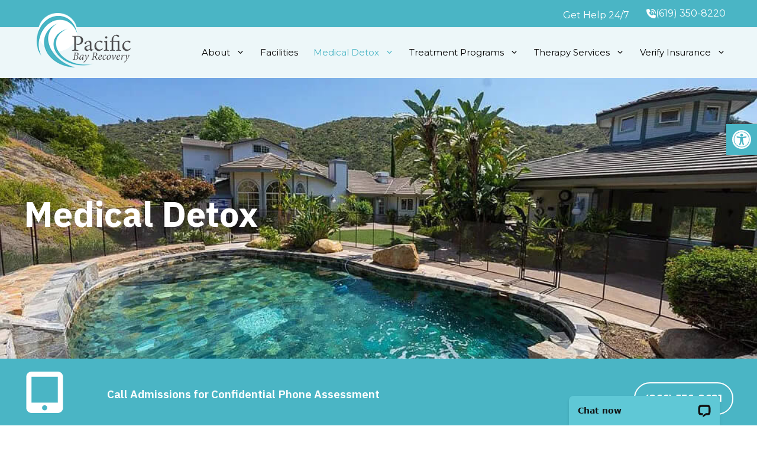

--- FILE ---
content_type: text/html; charset=UTF-8
request_url: https://www.pacificbayrecovery.com/treatment-programs/medical-detox/
body_size: 28865
content:
<!DOCTYPE html>
<html lang="en-US" prefix="og: https://ogp.me/ns#">
<head>
	<meta charset="UTF-8">
	<script type="application/ld+json">
{
  "@context": "https://schema.org",
  "@type": "MedicalOrganization",
  "name": "Pacific Bay Recovery",
  "url": "https://www.pacificbayrecovery.com",
  "description": "Pacific Bay Recovery is a licensed, Joint Commission‑accredited addiction treatment center in San Diego (Jamul), California offering medical detox, residential, outpatient, dual‑diagnosis, and holistic therapies.",
  "telephone": "+1-619-350-8220",
  "address": {
    "@type": "PostalAddress",
    "streetAddress": "13510 Jamul Drive, and 13967 Campo Rd, Ste 202A (and another location at 4569 Cresita Dr.)",
    "addressLocality": "Jamul",
    "addressRegion": "CA",
    "postalCode": "91935",
    "addressCountry": "US"
  },
  "geo": {
    "@type": "GeoCoordinates",
    "latitude": 32.7810,
    "longitude": -116.9625
  },
  "openingHoursSpecification": {
    "@type": "OpeningHoursSpecification",
    "dayOfWeek": [
      "Monday","Tuesday","Wednesday","Thursday","Friday","Saturday","Sunday"
    ],
    "opens": "00:00",
    "closes": "23:59"
  },
  "areaServed": {
    "@type": "Place",
    "name": "Jamul, San Diego County, CA and surrounding areas"
  },
  "medicalSpecialty": ["AddictionTreatment","DualDiagnosis","MentalHealthCare","Psychiatry"],
  "makesOffer": [
    {"@type":"Offer","name":"Medical Detox","description":"Medically supervised detox for alcohol, opioids, prescription drugs, meth, fentanyl, cocaine, etc."},
    {"@type":"Offer","name":"Residential Treatment","description":"Inpatient rehab including 30‑, 60‑, 90‑day programs with family & group therapy."},
    {"@type":"Offer","name":"Outpatient & IOP","description":"Intensive outpatient programming following inpatient stay or as standalone care."},
    {"@type":"Offer","name":"Dual Diagnosis Treatment","description":"Integrated care addressing co‑occurring mental health and substance use disorders."},
    {"@type":"Offer","name":"Holistic & Wellness Programs","description":"Therapies including DBT, CBT, mindfulness, meditation, yoga, massage, acupuncture, cupping."},
    {"@type":"Offer","name":"Relapse Prevention & Aftercare","description":"Ongoing case‑management, life‑skills training, and transition support."},
    {"@type":"Offer","name":"Professional Interventions","description":"Clinician‑led interventions for families seeking to initiate treatment."}
  ],
  "potentialAction": [
    {
      "@type":"ContactAction",
      "name":"Call Admissions",
      "target":"tel:+16193508220",
      "description":"Confidential phone assessment and same‑day admission inquiries.",
      "actionStatus":"https://schema.org/PotentialActionStatus"
    },
    {
      "@type":"SeekToAction",
      "name":"Verify Insurance",
      "target":"https://www.pacificbayrecovery.com/verify-insurance/",
      "description":"Check insurance coverage for treatment programs.",
      "actionStatus":"https://schema.org/PotentialActionStatus"
    }
  ],
  "sameAs": [
    "https://www.facebook.com/pacificbayrecovery",
    "https://www.linkedin.com/company/pacific-bay-recovery"
  ]
}
</script>

		<style>img:is([sizes="auto" i], [sizes^="auto," i]) { contain-intrinsic-size: 3000px 1500px }</style>
	
<!-- Google Tag Manager for WordPress by gtm4wp.com -->
<script data-cfasync="false" data-pagespeed-no-defer>
	var gtm4wp_datalayer_name = "dataLayer";
	var dataLayer = dataLayer || [];
</script>
<!-- End Google Tag Manager for WordPress by gtm4wp.com --><meta name="viewport" content="width=device-width, initial-scale=1">
<!-- Search Engine Optimization by Rank Math - https://rankmath.com/ -->
<title>Medical Detox For Drugs And Alcohol | Pacific Bay Recovery</title>
<meta name="description" content="Pacific Bay Recovery offers a private medical detox in San Diego in Southern California. Receive leading detoxification and find relief today."/>
<meta name="robots" content="follow, index, max-snippet:-1, max-video-preview:-1, max-image-preview:large"/>
<link rel="canonical" href="https://www.pacificbayrecovery.com/treatment-programs/medical-detox/" />
<meta property="og:locale" content="en_US" />
<meta property="og:type" content="article" />
<meta property="og:title" content="Medical Detox For Drugs And Alcohol | Pacific Bay Recovery" />
<meta property="og:description" content="Pacific Bay Recovery offers a private medical detox in San Diego in Southern California. Receive leading detoxification and find relief today." />
<meta property="og:url" content="https://www.pacificbayrecovery.com/treatment-programs/medical-detox/" />
<meta property="og:site_name" content="Pacific Bay Recovery" />
<meta property="article:publisher" content="https://www.facebook.com/pacificbayrecovery" />
<meta property="article:tag" content="Default Page" />
<meta property="og:updated_time" content="2024-04-01T18:57:32+00:00" />
<meta property="og:image" content="https://www.pacificbayrecovery.com/wp-content/uploads/2024/01/2-1.jpg" />
<meta property="og:image:secure_url" content="https://www.pacificbayrecovery.com/wp-content/uploads/2024/01/2-1.jpg" />
<meta property="og:image:width" content="1024" />
<meta property="og:image:height" content="682" />
<meta property="og:image:alt" content="Pool backyard" />
<meta property="og:image:type" content="image/jpeg" />
<meta property="article:published_time" content="2020-02-19T09:06:05+00:00" />
<meta property="article:modified_time" content="2024-04-01T18:57:32+00:00" />
<meta name="twitter:card" content="summary_large_image" />
<meta name="twitter:title" content="Medical Detox For Drugs And Alcohol | Pacific Bay Recovery" />
<meta name="twitter:description" content="Pacific Bay Recovery offers a private medical detox in San Diego in Southern California. Receive leading detoxification and find relief today." />
<meta name="twitter:image" content="https://www.pacificbayrecovery.com/wp-content/uploads/2024/01/2-1.jpg" />
<meta name="twitter:label1" content="Time to read" />
<meta name="twitter:data1" content="4 minutes" />
<script type="application/ld+json" class="rank-math-schema">{"@context":"https://schema.org","@graph":[{"@type":"Place","@id":"https://www.pacificbayrecovery.com/#place","address":{"@type":"PostalAddress","streetAddress":"4971 Cresita Dr","addressLocality":"San Diego","addressRegion":"California","postalCode":"92115","addressCountry":"USA"}},{"@type":["MedicalBusiness","Organization"],"@id":"https://www.pacificbayrecovery.com/#organization","name":"Pacific Bay Recovery","url":"https://www.pacificbayrecovery.com","sameAs":["https://www.facebook.com/pacificbayrecovery"],"address":{"@type":"PostalAddress","streetAddress":"4971 Cresita Dr","addressLocality":"San Diego","addressRegion":"California","postalCode":"92115","addressCountry":"USA"},"logo":{"@type":"ImageObject","@id":"https://www.pacificbayrecovery.com/#logo","url":"https://www.pacificbayrecovery.com/wp-content/uploads/2024/01/pacificLogoWhiteBack.png","contentUrl":"https://www.pacificbayrecovery.com/wp-content/uploads/2024/01/pacificLogoWhiteBack.png","caption":"Pacific Bay Recovery","inLanguage":"en-US","width":"238","height":"138"},"openingHours":["Monday,Tuesday,Wednesday,Thursday,Friday,Saturday,Sunday 09:00-17:00"],"location":{"@id":"https://www.pacificbayrecovery.com/#place"},"image":{"@id":"https://www.pacificbayrecovery.com/#logo"},"telephone":"+1-866-511-2610"},{"@type":"WebSite","@id":"https://www.pacificbayrecovery.com/#website","url":"https://www.pacificbayrecovery.com","name":"Pacific Bay Recovery","publisher":{"@id":"https://www.pacificbayrecovery.com/#organization"},"inLanguage":"en-US"},{"@type":"ImageObject","@id":"https://www.pacificbayrecovery.com/wp-content/uploads/2024/01/2-1.jpg","url":"https://www.pacificbayrecovery.com/wp-content/uploads/2024/01/2-1.jpg","width":"1024","height":"682","caption":"Pool backyard","inLanguage":"en-US"},{"@type":"WebPage","@id":"https://www.pacificbayrecovery.com/treatment-programs/medical-detox/#webpage","url":"https://www.pacificbayrecovery.com/treatment-programs/medical-detox/","name":"Medical Detox For Drugs And Alcohol | Pacific Bay Recovery","datePublished":"2020-02-19T09:06:05+00:00","dateModified":"2024-04-01T18:57:32+00:00","isPartOf":{"@id":"https://www.pacificbayrecovery.com/#website"},"primaryImageOfPage":{"@id":"https://www.pacificbayrecovery.com/wp-content/uploads/2024/01/2-1.jpg"},"inLanguage":"en-US"},{"@type":"Person","@id":"https://www.pacificbayrecovery.com/treatment-programs/medical-detox/#author","name":"Shala Shafiei","image":{"@type":"ImageObject","@id":"https://secure.gravatar.com/avatar/2c4f3d54d4255d381843c5e6f8f9842948b4d44e7c9df5970b64de1a670475fe?s=96&amp;d=mm&amp;r=g","url":"https://secure.gravatar.com/avatar/2c4f3d54d4255d381843c5e6f8f9842948b4d44e7c9df5970b64de1a670475fe?s=96&amp;d=mm&amp;r=g","caption":"Shala Shafiei","inLanguage":"en-US"},"worksFor":{"@id":"https://www.pacificbayrecovery.com/#organization"}},{"@type":"Article","headline":"Medical Detox For Drugs And Alcohol | Pacific Bay Recovery","keywords":"Medical Detox","datePublished":"2020-02-19T09:06:05+00:00","dateModified":"2024-04-01T18:57:32+00:00","author":{"@id":"https://www.pacificbayrecovery.com/treatment-programs/medical-detox/#author","name":"Shala Shafiei"},"publisher":{"@id":"https://www.pacificbayrecovery.com/#organization"},"description":"Pacific Bay Recovery offers a private medical detox in San Diego in Southern California. Receive leading detoxification and find relief today.","name":"Medical Detox For Drugs And Alcohol | Pacific Bay Recovery","@id":"https://www.pacificbayrecovery.com/treatment-programs/medical-detox/#richSnippet","isPartOf":{"@id":"https://www.pacificbayrecovery.com/treatment-programs/medical-detox/#webpage"},"image":{"@id":"https://www.pacificbayrecovery.com/wp-content/uploads/2024/01/2-1.jpg"},"inLanguage":"en-US","mainEntityOfPage":{"@id":"https://www.pacificbayrecovery.com/treatment-programs/medical-detox/#webpage"}}]}</script>
<!-- /Rank Math WordPress SEO plugin -->

<link rel='dns-prefetch' href='//stats.wp.com' />
<link href='https://fonts.gstatic.com' crossorigin rel='preconnect' />
<link href='https://fonts.googleapis.com' crossorigin rel='preconnect' />
<link rel="alternate" type="application/rss+xml" title="Pacific Bay Recovery &raquo; Feed" href="https://www.pacificbayrecovery.com/feed/" />
<link rel="alternate" type="application/rss+xml" title="Pacific Bay Recovery &raquo; Comments Feed" href="https://www.pacificbayrecovery.com/comments/feed/" />
<script>
window._wpemojiSettings = {"baseUrl":"https:\/\/s.w.org\/images\/core\/emoji\/16.0.1\/72x72\/","ext":".png","svgUrl":"https:\/\/s.w.org\/images\/core\/emoji\/16.0.1\/svg\/","svgExt":".svg","source":{"concatemoji":"https:\/\/www.pacificbayrecovery.com\/wp-includes\/js\/wp-emoji-release.min.js?ver=6.8.3"}};
/*! This file is auto-generated */
!function(s,n){var o,i,e;function c(e){try{var t={supportTests:e,timestamp:(new Date).valueOf()};sessionStorage.setItem(o,JSON.stringify(t))}catch(e){}}function p(e,t,n){e.clearRect(0,0,e.canvas.width,e.canvas.height),e.fillText(t,0,0);var t=new Uint32Array(e.getImageData(0,0,e.canvas.width,e.canvas.height).data),a=(e.clearRect(0,0,e.canvas.width,e.canvas.height),e.fillText(n,0,0),new Uint32Array(e.getImageData(0,0,e.canvas.width,e.canvas.height).data));return t.every(function(e,t){return e===a[t]})}function u(e,t){e.clearRect(0,0,e.canvas.width,e.canvas.height),e.fillText(t,0,0);for(var n=e.getImageData(16,16,1,1),a=0;a<n.data.length;a++)if(0!==n.data[a])return!1;return!0}function f(e,t,n,a){switch(t){case"flag":return n(e,"\ud83c\udff3\ufe0f\u200d\u26a7\ufe0f","\ud83c\udff3\ufe0f\u200b\u26a7\ufe0f")?!1:!n(e,"\ud83c\udde8\ud83c\uddf6","\ud83c\udde8\u200b\ud83c\uddf6")&&!n(e,"\ud83c\udff4\udb40\udc67\udb40\udc62\udb40\udc65\udb40\udc6e\udb40\udc67\udb40\udc7f","\ud83c\udff4\u200b\udb40\udc67\u200b\udb40\udc62\u200b\udb40\udc65\u200b\udb40\udc6e\u200b\udb40\udc67\u200b\udb40\udc7f");case"emoji":return!a(e,"\ud83e\udedf")}return!1}function g(e,t,n,a){var r="undefined"!=typeof WorkerGlobalScope&&self instanceof WorkerGlobalScope?new OffscreenCanvas(300,150):s.createElement("canvas"),o=r.getContext("2d",{willReadFrequently:!0}),i=(o.textBaseline="top",o.font="600 32px Arial",{});return e.forEach(function(e){i[e]=t(o,e,n,a)}),i}function t(e){var t=s.createElement("script");t.src=e,t.defer=!0,s.head.appendChild(t)}"undefined"!=typeof Promise&&(o="wpEmojiSettingsSupports",i=["flag","emoji"],n.supports={everything:!0,everythingExceptFlag:!0},e=new Promise(function(e){s.addEventListener("DOMContentLoaded",e,{once:!0})}),new Promise(function(t){var n=function(){try{var e=JSON.parse(sessionStorage.getItem(o));if("object"==typeof e&&"number"==typeof e.timestamp&&(new Date).valueOf()<e.timestamp+604800&&"object"==typeof e.supportTests)return e.supportTests}catch(e){}return null}();if(!n){if("undefined"!=typeof Worker&&"undefined"!=typeof OffscreenCanvas&&"undefined"!=typeof URL&&URL.createObjectURL&&"undefined"!=typeof Blob)try{var e="postMessage("+g.toString()+"("+[JSON.stringify(i),f.toString(),p.toString(),u.toString()].join(",")+"));",a=new Blob([e],{type:"text/javascript"}),r=new Worker(URL.createObjectURL(a),{name:"wpTestEmojiSupports"});return void(r.onmessage=function(e){c(n=e.data),r.terminate(),t(n)})}catch(e){}c(n=g(i,f,p,u))}t(n)}).then(function(e){for(var t in e)n.supports[t]=e[t],n.supports.everything=n.supports.everything&&n.supports[t],"flag"!==t&&(n.supports.everythingExceptFlag=n.supports.everythingExceptFlag&&n.supports[t]);n.supports.everythingExceptFlag=n.supports.everythingExceptFlag&&!n.supports.flag,n.DOMReady=!1,n.readyCallback=function(){n.DOMReady=!0}}).then(function(){return e}).then(function(){var e;n.supports.everything||(n.readyCallback(),(e=n.source||{}).concatemoji?t(e.concatemoji):e.wpemoji&&e.twemoji&&(t(e.twemoji),t(e.wpemoji)))}))}((window,document),window._wpemojiSettings);
</script>
<style id='wp-emoji-styles-inline-css'>

	img.wp-smiley, img.emoji {
		display: inline !important;
		border: none !important;
		box-shadow: none !important;
		height: 1em !important;
		width: 1em !important;
		margin: 0 0.07em !important;
		vertical-align: -0.1em !important;
		background: none !important;
		padding: 0 !important;
	}
</style>
<link rel='stylesheet' id='wp-block-library-css' href='https://www.pacificbayrecovery.com/wp-includes/css/dist/block-library/style.min.css?ver=6.8.3' media='all' />
<style id='classic-theme-styles-inline-css'>
/*! This file is auto-generated */
.wp-block-button__link{color:#fff;background-color:#32373c;border-radius:9999px;box-shadow:none;text-decoration:none;padding:calc(.667em + 2px) calc(1.333em + 2px);font-size:1.125em}.wp-block-file__button{background:#32373c;color:#fff;text-decoration:none}
</style>
<link rel='stylesheet' id='ap-block-posts-style-css' href='https://www.pacificbayrecovery.com/wp-content/plugins/advanced-post-block/build/view.css?ver=6.8.3' media='all' />
<style id='wpjoli-joli-table-of-contents-style-inline-css'>


</style>
<link rel='stylesheet' id='gutsliders-content-slider-style-css' href='https://www.pacificbayrecovery.com/wp-content/plugins/slider-blocks/build/blocks/content-slider/style-index.css?ver=0.1.0' media='all' />
<style id='gutsliders-any-content-style-inline-css'>
.wp-block-gutsliders-any-content{box-sizing:border-box;position:relative}.wp-block-gutsliders-any-content .swiper-slide{height:clamp(400px,50vw,500px)}.wp-block-gutsliders-any-content .swiper-container-outer{align-items:center;display:flex;flex-direction:column;height:100%;justify-content:center;overflow:hidden;position:relative;width:100%;z-index:1}.wp-block-gutsliders-any-content .swiper-container-outer h1,.wp-block-gutsliders-any-content .swiper-container-outer h2,.wp-block-gutsliders-any-content .swiper-container-outer h3,.wp-block-gutsliders-any-content .swiper-container-outer h4,.wp-block-gutsliders-any-content .swiper-container-outer h5,.wp-block-gutsliders-any-content .swiper-container-outer h6,.wp-block-gutsliders-any-content .swiper-container-outer p{margin:0 0 15px}.wp-block-gutsliders-any-content .gutslider-content-inner{margin:0 auto;max-width:80%;padding:clamp(15px,6vw,30px);text-align:center;width:100%}.wp-block-gutsliders-any-content .swiper-slide{position:relative;z-index:1}.wp-block-gutsliders-any-content .gutslider-overlay{height:100%;left:0;position:absolute;top:0;width:100%;z-index:-1}.wp-block-gutsliders-any-content .swiper-button-next,.wp-block-gutsliders-any-content .swiper-button-prev{background:rgba(0,0,0,.4);border-radius:50%;color:#e0e0e0;height:clamp(24px,6vw,40px);transition:all .3s ease-in-out;width:clamp(24px,6vw,40px)}.wp-block-gutsliders-any-content .swiper-button-next:hover,.wp-block-gutsliders-any-content .swiper-button-prev:hover{background:rgba(0,0,0,.8);color:#fff}.wp-block-gutsliders-any-content .swiper-button-next:after,.wp-block-gutsliders-any-content .swiper-button-prev:after{font-size:clamp(12px,3vw,18px)}.wp-block-gutsliders-any-content.nav_outside.nav_cc{padding:0 clamp(40px,6vw,60px)}.wp-block-gutsliders-any-content.nav_outside.nav_tc,.wp-block-gutsliders-any-content.nav_outside.nav_tl,.wp-block-gutsliders-any-content.nav_outside.nav_tr{padding:clamp(40px,6vw,60px) 0 0}.wp-block-gutsliders-any-content.nav_outside.nav_bc,.wp-block-gutsliders-any-content.nav_outside.nav_bl,.wp-block-gutsliders-any-content.nav_outside.nav_br{padding:0 0 clamp(40px,6vw,60px)}.wp-block-gutsliders-any-content .gutslider-nav{z-index:11}.wp-block-gutsliders-any-content .gutslider-nav:not(.nav_inside,.nav_cc),.wp-block-gutsliders-any-content .gutslider-nav:not(.nav_outside,.nav_cc){display:flex;gap:5px;position:absolute}.wp-block-gutsliders-any-content .gutslider-nav:not(.nav_inside,.nav_cc) .gutslider-next,.wp-block-gutsliders-any-content .gutslider-nav:not(.nav_inside,.nav_cc) .gutslider-prev,.wp-block-gutsliders-any-content .gutslider-nav:not(.nav_inside,.nav_cc) .swiper-button-next,.wp-block-gutsliders-any-content .gutslider-nav:not(.nav_inside,.nav_cc) .swiper-button-prev,.wp-block-gutsliders-any-content .gutslider-nav:not(.nav_outside,.nav_cc) .gutslider-next,.wp-block-gutsliders-any-content .gutslider-nav:not(.nav_outside,.nav_cc) .gutslider-prev,.wp-block-gutsliders-any-content .gutslider-nav:not(.nav_outside,.nav_cc) .swiper-button-next,.wp-block-gutsliders-any-content .gutslider-nav:not(.nav_outside,.nav_cc) .swiper-button-prev{bottom:auto;left:auto;margin:0!important;position:relative;right:auto;top:auto}.wp-block-gutsliders-any-content .gutslider-nav.nav_outside.nav_tl{left:0;top:0}.wp-block-gutsliders-any-content .gutslider-nav.nav_outside.nav_tc{left:50%;top:0;transform:translateX(-50%)}.wp-block-gutsliders-any-content .gutslider-nav.nav_outside.nav_tr{right:0;top:0}.wp-block-gutsliders-any-content .gutslider-nav.nav_outside.nav_bl{bottom:0;left:0}.wp-block-gutsliders-any-content .gutslider-nav.nav_outside.nav_bc{bottom:0;left:50%;transform:translateX(-50%)}.wp-block-gutsliders-any-content .gutslider-nav.nav_outside.nav_br{bottom:0;right:0}.wp-block-gutsliders-any-content .gutslider-nav.nav_inside.nav_tl{left:0;top:0}.wp-block-gutsliders-any-content .gutslider-nav.nav_inside.nav_tc{left:50%;top:0;transform:translateX(-50%)}.wp-block-gutsliders-any-content .gutslider-nav.nav_inside.nav_tr{right:0;top:0}.wp-block-gutsliders-any-content .gutslider-nav.nav_inside.nav_bl{bottom:0;left:0}.wp-block-gutsliders-any-content .gutslider-nav.nav_inside.nav_bc{bottom:0;left:50%;transform:translateX(-50%)}.wp-block-gutsliders-any-content .gutslider-nav.nav_inside.nav_br{bottom:0;right:0}.wp-block-gutsliders-any-content .gutslider-prev{left:var(--swiper-navigation-sides-offset,10px);right:auto}.wp-block-gutsliders-any-content .gutslider-next{left:auto;right:var(--swiper-navigation-sides-offset,10px)}.wp-block-gutsliders-any-content .gutslider-next,.wp-block-gutsliders-any-content .gutslider-prev{align-items:center;background-color:#333;border-radius:50%;color:#fff;cursor:pointer;display:flex;height:clamp(24px,6vw,40px);justify-content:center;margin-top:calc(0px - var(--swiper-navigation-size)/2);position:absolute;top:var(--swiper-navigation-top-offset,50%);transition:all .3s ease-in-out;width:clamp(24px,6vw,40px);z-index:11}.wp-block-gutsliders-any-content .gutslider-next:hover,.wp-block-gutsliders-any-content .gutslider-prev:hover{background-color:#000;color:#fff}.wp-block-gutsliders-any-content .gutslider-next svg,.wp-block-gutsliders-any-content .gutslider-prev svg{height:1em;width:1em}.wp-block-gutsliders-any-content .gutslider-next-icon,.wp-block-gutsliders-any-content .gutslider-prev-icon{align-items:center;display:flex;justify-content:center}.wp-block-gutsliders-any-content .swiper-pagination-bullet{transition:all .3s ease-in-out}.wp-block-gutsliders-any-content .gutslider-video-wrapper{height:100%;left:0;overflow:hidden;position:absolute;top:0;width:100%;z-index:-1}.wp-block-gutsliders-any-content .gutslider-video-wrapper .gutslider-video{height:100%;left:50%;-o-object-fit:cover;object-fit:cover;position:absolute;top:50%;transform:translateX(-50%) translateY(-50%);width:100%}

</style>
<link rel='stylesheet' id='gutsliders-testimonial-slider-style-css' href='https://www.pacificbayrecovery.com/wp-content/plugins/slider-blocks/build/blocks/testimonial-slider/style-index.css?ver=0.1.0' media='all' />
<link rel='stylesheet' id='gutsliders-photo-carousel-style-css' href='https://www.pacificbayrecovery.com/wp-content/plugins/slider-blocks/build/blocks/photo-carousel/style-index.css?ver=0.1.0' media='all' />
<link rel='stylesheet' id='gutsliders-logo-carousel-style-css' href='https://www.pacificbayrecovery.com/wp-content/plugins/slider-blocks/build/blocks/logo-carousel/style-index.css?ver=0.1.0' media='all' />
<style id='gutsliders-before-after-style-inline-css'>
.gutslider-ba-item{height:100%;position:relative}.gutslider-ba-item .gutslider-label{background:rgba(0,0,0,.8);border-radius:2px;color:#fff;font-size:clamp(12px,1.2vw,15px);line-height:1.4;margin:15px;padding:8px 16px;position:absolute}.gutslider-ba-item .gutslider-label.horizontal.icgbv__center{top:50%;transform:translateY(-50%)}.gutslider-ba-item .gutslider-label.horizontal.icgbv__top{top:0}.gutslider-ba-item .gutslider-label.horizontal.icgbv__bottom{bottom:0}.gutslider-ba-item .gutslider-label.horizontal.icgbh__left{left:0}.gutslider-ba-item .gutslider-label.horizontal.icgbh__right{right:0}.gutslider-ba-item .gutslider-label.horizontal.icgbh__center{left:50%;transform:translateX(-50%)}.gutslider-ba-item .gutslider-label.horizontal.before-label{left:0}.gutslider-ba-item .gutslider-label.horizontal.after-label{right:0}.gutslider-ba-item .gutslider-label.vertical.icgbv__center{left:50%;transform:translateX(-50%)}.gutslider-ba-item .gutslider-label.vertical.icgbv__top{top:0}.gutslider-ba-item .gutslider-label.vertical.icgbv__bottom{bottom:0}.gutslider-ba-item .gutslider-label.vertical.icgbh__left{left:0}.gutslider-ba-item .gutslider-label.vertical.icgbh__right{right:0}.gutslider-ba-item .gutslider-label.vertical.icgbh__center{left:50%;transform:translateX(-50%)}.gutslider-ba-item .gutslider-label.vertical.before-label{top:0}.gutslider-ba-item .gutslider-label.vertical.after-label{bottom:0}.gutslider-caption{margin:8px 0 0;text-align:center}.gutslider-caption .gutslider-caption-text{color:#7a7474;display:block;font-size:clamp(12px,1.2vw,13px);font-style:italic;margin:0}.wp-block-gutsliders-before-after .gutslider-ba-item{width:100%}.wp-block-gutsliders-before-after .gutslider-ba-item.hover .gutslider-label{opacity:0;transition:all .3s ease-in-out;visibility:hidden}.wp-block-gutsliders-before-after .gutslider-ba-item.hover .gutslider-label.icgb__zoom_in{transform:scale(.8)}.wp-block-gutsliders-before-after .gutslider-ba-item.hover .gutslider-label.icgb__zoom_out{transform:scale(1.1)}.wp-block-gutsliders-before-after .gutslider-ba-item.hover .gutslider-label.icgb__slide_left{transform:translateX(-20px)}.wp-block-gutsliders-before-after .gutslider-ba-item.hover .gutslider-label.icgb__slide_right{transform:translateX(20px)}.wp-block-gutsliders-before-after .gutslider-ba-item.hover .gutslider-label.icgb__slide_up{transform:translateY(-20px)}.wp-block-gutsliders-before-after .gutslider-ba-item.hover .gutslider-label.icgb__slide_down{transform:translateY(20px)}.wp-block-gutsliders-before-after:hover .gutslider-ba-item .gutslider-label{opacity:1;visibility:visible}.wp-block-gutsliders-before-after:hover .gutslider-ba-item .gutslider-label.icgb__zoom_in,.wp-block-gutsliders-before-after:hover .gutslider-ba-item .gutslider-label.icgb__zoom_out{transform:scale(1)}.wp-block-gutsliders-before-after:hover .gutslider-ba-item .gutslider-label.icgb__slide_left,.wp-block-gutsliders-before-after:hover .gutslider-ba-item .gutslider-label.icgb__slide_right{transform:translateX(0)}.wp-block-gutsliders-before-after:hover .gutslider-ba-item .gutslider-label.icgb__slide_down,.wp-block-gutsliders-before-after:hover .gutslider-ba-item .gutslider-label.icgb__slide_up{transform:translateY(0)}

</style>
<style id='gutsliders-videos-carousel-style-inline-css'>
.wp-block-gutsliders-videos-carousel{box-sizing:border-box;position:relative}.wp-block-gutsliders-videos-carousel iframe{border:none;border-radius:5px;box-sizing:border-box}.wp-block-gutsliders-videos-carousel .gutslider-slide{height:clamp(150px,40vw,250px)}.wp-block-gutsliders-videos-carousel .swiper-button-next,.wp-block-gutsliders-videos-carousel .swiper-button-prev{background:rgba(0,0,0,.4);border-radius:50%;color:#e0e0e0;height:clamp(24px,6vw,40px);transition:all .3s ease-in-out;width:clamp(24px,6vw,40px)}.wp-block-gutsliders-videos-carousel .swiper-button-next:hover,.wp-block-gutsliders-videos-carousel .swiper-button-prev:hover{background:rgba(0,0,0,.8);color:#fff}.wp-block-gutsliders-videos-carousel .swiper-button-next:after,.wp-block-gutsliders-videos-carousel .swiper-button-prev:after{font-size:clamp(12px,3vw,18px)}.wp-block-gutsliders-videos-carousel.nav_outside.nav_cc{padding:0 clamp(40px,6vw,60px)}.wp-block-gutsliders-videos-carousel.nav_outside.nav_tc,.wp-block-gutsliders-videos-carousel.nav_outside.nav_tl,.wp-block-gutsliders-videos-carousel.nav_outside.nav_tr{padding:clamp(40px,6vw,60px) 0 0}.wp-block-gutsliders-videos-carousel.nav_outside.nav_bc,.wp-block-gutsliders-videos-carousel.nav_outside.nav_bl,.wp-block-gutsliders-videos-carousel.nav_outside.nav_br{padding:0 0 clamp(40px,6vw,60px)}.wp-block-gutsliders-videos-carousel .gutslider-nav{z-index:11}.wp-block-gutsliders-videos-carousel .gutslider-nav:not(.nav_inside,.nav_cc),.wp-block-gutsliders-videos-carousel .gutslider-nav:not(.nav_outside,.nav_cc){display:flex;gap:5px;position:absolute}.wp-block-gutsliders-videos-carousel .gutslider-nav:not(.nav_inside,.nav_cc) .gutslider-next,.wp-block-gutsliders-videos-carousel .gutslider-nav:not(.nav_inside,.nav_cc) .gutslider-prev,.wp-block-gutsliders-videos-carousel .gutslider-nav:not(.nav_inside,.nav_cc) .swiper-button-next,.wp-block-gutsliders-videos-carousel .gutslider-nav:not(.nav_inside,.nav_cc) .swiper-button-prev,.wp-block-gutsliders-videos-carousel .gutslider-nav:not(.nav_outside,.nav_cc) .gutslider-next,.wp-block-gutsliders-videos-carousel .gutslider-nav:not(.nav_outside,.nav_cc) .gutslider-prev,.wp-block-gutsliders-videos-carousel .gutslider-nav:not(.nav_outside,.nav_cc) .swiper-button-next,.wp-block-gutsliders-videos-carousel .gutslider-nav:not(.nav_outside,.nav_cc) .swiper-button-prev{bottom:auto;left:auto;margin:0!important;position:relative;right:auto;top:auto}.wp-block-gutsliders-videos-carousel .gutslider-nav.nav_outside.nav_tl{left:0;top:0}.wp-block-gutsliders-videos-carousel .gutslider-nav.nav_outside.nav_tc{left:50%;top:0;transform:translateX(-50%)}.wp-block-gutsliders-videos-carousel .gutslider-nav.nav_outside.nav_tr{right:0;top:0}.wp-block-gutsliders-videos-carousel .gutslider-nav.nav_outside.nav_bl{bottom:0;left:0}.wp-block-gutsliders-videos-carousel .gutslider-nav.nav_outside.nav_bc{bottom:0;left:50%;transform:translateX(-50%)}.wp-block-gutsliders-videos-carousel .gutslider-nav.nav_outside.nav_br{bottom:0;right:0}.wp-block-gutsliders-videos-carousel .gutslider-nav.nav_inside.nav_tl{left:0;top:0}.wp-block-gutsliders-videos-carousel .gutslider-nav.nav_inside.nav_tc{left:50%;top:0;transform:translateX(-50%)}.wp-block-gutsliders-videos-carousel .gutslider-nav.nav_inside.nav_tr{right:0;top:0}.wp-block-gutsliders-videos-carousel .gutslider-nav.nav_inside.nav_bl{bottom:0;left:0}.wp-block-gutsliders-videos-carousel .gutslider-nav.nav_inside.nav_bc{bottom:0;left:50%;transform:translateX(-50%)}.wp-block-gutsliders-videos-carousel .gutslider-nav.nav_inside.nav_br{bottom:0;right:0}.wp-block-gutsliders-videos-carousel .gutslider-prev{left:var(--swiper-navigation-sides-offset,10px);right:auto}.wp-block-gutsliders-videos-carousel .gutslider-next{left:auto;right:var(--swiper-navigation-sides-offset,10px)}.wp-block-gutsliders-videos-carousel .gutslider-next,.wp-block-gutsliders-videos-carousel .gutslider-prev{align-items:center;background-color:#333;border-radius:50%;color:#fff;cursor:pointer;display:flex;height:clamp(24px,6vw,40px);justify-content:center;margin-top:calc(0px - var(--swiper-navigation-size)/2);position:absolute;top:var(--swiper-navigation-top-offset,50%);transition:all .3s ease-in-out;width:clamp(24px,6vw,40px);z-index:11}.wp-block-gutsliders-videos-carousel .gutslider-next:hover,.wp-block-gutsliders-videos-carousel .gutslider-prev:hover{background-color:#000;color:#fff}.wp-block-gutsliders-videos-carousel .gutslider-next svg,.wp-block-gutsliders-videos-carousel .gutslider-prev svg{height:1em;width:1em}.wp-block-gutsliders-videos-carousel .gutslider-next-icon,.wp-block-gutsliders-videos-carousel .gutslider-prev-icon{align-items:center;display:flex;justify-content:center}.wp-block-gutsliders-videos-carousel .swiper-pagination-bullet{transition:all .3s ease-in-out}.wp-block-gutsliders-videos-carousel .swiper-horizontal>.swiper-pagination-bullets,.wp-block-gutsliders-videos-carousel .swiper-pagination-bullets.swiper-pagination-horizontal,.wp-block-gutsliders-videos-carousel .swiper-pagination-custom,.wp-block-gutsliders-videos-carousel .swiper-pagination-fraction{bottom:-30px}

</style>
<link rel='stylesheet' id='gutsliders-post-slider-style-css' href='https://www.pacificbayrecovery.com/wp-content/plugins/slider-blocks/build/blocks/post-slider/style-index.css?ver=0.1.0' media='all' />
<link rel='stylesheet' id='vgb-video-gallery-style-css' href='https://www.pacificbayrecovery.com/wp-content/plugins/video-gallery-block/build/view.css?ver=6.8.3' media='all' />
<link rel='stylesheet' id='mediaelement-css' href='https://www.pacificbayrecovery.com/wp-includes/js/mediaelement/mediaelementplayer-legacy.min.css?ver=4.2.17' media='all' />
<link rel='stylesheet' id='wp-mediaelement-css' href='https://www.pacificbayrecovery.com/wp-includes/js/mediaelement/wp-mediaelement.min.css?ver=6.8.3' media='all' />
<style id='jetpack-sharing-buttons-style-inline-css'>
.jetpack-sharing-buttons__services-list{display:flex;flex-direction:row;flex-wrap:wrap;gap:0;list-style-type:none;margin:5px;padding:0}.jetpack-sharing-buttons__services-list.has-small-icon-size{font-size:12px}.jetpack-sharing-buttons__services-list.has-normal-icon-size{font-size:16px}.jetpack-sharing-buttons__services-list.has-large-icon-size{font-size:24px}.jetpack-sharing-buttons__services-list.has-huge-icon-size{font-size:36px}@media print{.jetpack-sharing-buttons__services-list{display:none!important}}.editor-styles-wrapper .wp-block-jetpack-sharing-buttons{gap:0;padding-inline-start:0}ul.jetpack-sharing-buttons__services-list.has-background{padding:1.25em 2.375em}
</style>
<link rel='stylesheet' id='gutslider-swiper-style-css' href='https://www.pacificbayrecovery.com/wp-content/plugins/slider-blocks/assets/css/swiper-bundle.min.css?ver=2.9.13' media='all' />
<style id='global-styles-inline-css'>
:root{--wp--preset--aspect-ratio--square: 1;--wp--preset--aspect-ratio--4-3: 4/3;--wp--preset--aspect-ratio--3-4: 3/4;--wp--preset--aspect-ratio--3-2: 3/2;--wp--preset--aspect-ratio--2-3: 2/3;--wp--preset--aspect-ratio--16-9: 16/9;--wp--preset--aspect-ratio--9-16: 9/16;--wp--preset--color--black: #000000;--wp--preset--color--cyan-bluish-gray: #abb8c3;--wp--preset--color--white: #ffffff;--wp--preset--color--pale-pink: #f78da7;--wp--preset--color--vivid-red: #cf2e2e;--wp--preset--color--luminous-vivid-orange: #ff6900;--wp--preset--color--luminous-vivid-amber: #fcb900;--wp--preset--color--light-green-cyan: #7bdcb5;--wp--preset--color--vivid-green-cyan: #00d084;--wp--preset--color--pale-cyan-blue: #8ed1fc;--wp--preset--color--vivid-cyan-blue: #0693e3;--wp--preset--color--vivid-purple: #9b51e0;--wp--preset--color--contrast: var(--contrast);--wp--preset--color--contrast-2: var(--contrast-2);--wp--preset--color--base-3: var(--base-3);--wp--preset--color--accent: var(--accent);--wp--preset--color--light-accent: var(--light-accent);--wp--preset--color--button: var(--button);--wp--preset--color--body: var(--body);--wp--preset--color--link: var(--link);--wp--preset--color--link-hover: var(--link-hover);--wp--preset--gradient--vivid-cyan-blue-to-vivid-purple: linear-gradient(135deg,rgba(6,147,227,1) 0%,rgb(155,81,224) 100%);--wp--preset--gradient--light-green-cyan-to-vivid-green-cyan: linear-gradient(135deg,rgb(122,220,180) 0%,rgb(0,208,130) 100%);--wp--preset--gradient--luminous-vivid-amber-to-luminous-vivid-orange: linear-gradient(135deg,rgba(252,185,0,1) 0%,rgba(255,105,0,1) 100%);--wp--preset--gradient--luminous-vivid-orange-to-vivid-red: linear-gradient(135deg,rgba(255,105,0,1) 0%,rgb(207,46,46) 100%);--wp--preset--gradient--very-light-gray-to-cyan-bluish-gray: linear-gradient(135deg,rgb(238,238,238) 0%,rgb(169,184,195) 100%);--wp--preset--gradient--cool-to-warm-spectrum: linear-gradient(135deg,rgb(74,234,220) 0%,rgb(151,120,209) 20%,rgb(207,42,186) 40%,rgb(238,44,130) 60%,rgb(251,105,98) 80%,rgb(254,248,76) 100%);--wp--preset--gradient--blush-light-purple: linear-gradient(135deg,rgb(255,206,236) 0%,rgb(152,150,240) 100%);--wp--preset--gradient--blush-bordeaux: linear-gradient(135deg,rgb(254,205,165) 0%,rgb(254,45,45) 50%,rgb(107,0,62) 100%);--wp--preset--gradient--luminous-dusk: linear-gradient(135deg,rgb(255,203,112) 0%,rgb(199,81,192) 50%,rgb(65,88,208) 100%);--wp--preset--gradient--pale-ocean: linear-gradient(135deg,rgb(255,245,203) 0%,rgb(182,227,212) 50%,rgb(51,167,181) 100%);--wp--preset--gradient--electric-grass: linear-gradient(135deg,rgb(202,248,128) 0%,rgb(113,206,126) 100%);--wp--preset--gradient--midnight: linear-gradient(135deg,rgb(2,3,129) 0%,rgb(40,116,252) 100%);--wp--preset--font-size--small: 13px;--wp--preset--font-size--medium: 20px;--wp--preset--font-size--large: 36px;--wp--preset--font-size--x-large: 42px;--wp--preset--spacing--20: 0.44rem;--wp--preset--spacing--30: 0.67rem;--wp--preset--spacing--40: 1rem;--wp--preset--spacing--50: 1.5rem;--wp--preset--spacing--60: 2.25rem;--wp--preset--spacing--70: 3.38rem;--wp--preset--spacing--80: 5.06rem;--wp--preset--shadow--natural: 6px 6px 9px rgba(0, 0, 0, 0.2);--wp--preset--shadow--deep: 12px 12px 50px rgba(0, 0, 0, 0.4);--wp--preset--shadow--sharp: 6px 6px 0px rgba(0, 0, 0, 0.2);--wp--preset--shadow--outlined: 6px 6px 0px -3px rgba(255, 255, 255, 1), 6px 6px rgba(0, 0, 0, 1);--wp--preset--shadow--crisp: 6px 6px 0px rgba(0, 0, 0, 1);}:where(.is-layout-flex){gap: 0.5em;}:where(.is-layout-grid){gap: 0.5em;}body .is-layout-flex{display: flex;}.is-layout-flex{flex-wrap: wrap;align-items: center;}.is-layout-flex > :is(*, div){margin: 0;}body .is-layout-grid{display: grid;}.is-layout-grid > :is(*, div){margin: 0;}:where(.wp-block-columns.is-layout-flex){gap: 2em;}:where(.wp-block-columns.is-layout-grid){gap: 2em;}:where(.wp-block-post-template.is-layout-flex){gap: 1.25em;}:where(.wp-block-post-template.is-layout-grid){gap: 1.25em;}.has-black-color{color: var(--wp--preset--color--black) !important;}.has-cyan-bluish-gray-color{color: var(--wp--preset--color--cyan-bluish-gray) !important;}.has-white-color{color: var(--wp--preset--color--white) !important;}.has-pale-pink-color{color: var(--wp--preset--color--pale-pink) !important;}.has-vivid-red-color{color: var(--wp--preset--color--vivid-red) !important;}.has-luminous-vivid-orange-color{color: var(--wp--preset--color--luminous-vivid-orange) !important;}.has-luminous-vivid-amber-color{color: var(--wp--preset--color--luminous-vivid-amber) !important;}.has-light-green-cyan-color{color: var(--wp--preset--color--light-green-cyan) !important;}.has-vivid-green-cyan-color{color: var(--wp--preset--color--vivid-green-cyan) !important;}.has-pale-cyan-blue-color{color: var(--wp--preset--color--pale-cyan-blue) !important;}.has-vivid-cyan-blue-color{color: var(--wp--preset--color--vivid-cyan-blue) !important;}.has-vivid-purple-color{color: var(--wp--preset--color--vivid-purple) !important;}.has-black-background-color{background-color: var(--wp--preset--color--black) !important;}.has-cyan-bluish-gray-background-color{background-color: var(--wp--preset--color--cyan-bluish-gray) !important;}.has-white-background-color{background-color: var(--wp--preset--color--white) !important;}.has-pale-pink-background-color{background-color: var(--wp--preset--color--pale-pink) !important;}.has-vivid-red-background-color{background-color: var(--wp--preset--color--vivid-red) !important;}.has-luminous-vivid-orange-background-color{background-color: var(--wp--preset--color--luminous-vivid-orange) !important;}.has-luminous-vivid-amber-background-color{background-color: var(--wp--preset--color--luminous-vivid-amber) !important;}.has-light-green-cyan-background-color{background-color: var(--wp--preset--color--light-green-cyan) !important;}.has-vivid-green-cyan-background-color{background-color: var(--wp--preset--color--vivid-green-cyan) !important;}.has-pale-cyan-blue-background-color{background-color: var(--wp--preset--color--pale-cyan-blue) !important;}.has-vivid-cyan-blue-background-color{background-color: var(--wp--preset--color--vivid-cyan-blue) !important;}.has-vivid-purple-background-color{background-color: var(--wp--preset--color--vivid-purple) !important;}.has-black-border-color{border-color: var(--wp--preset--color--black) !important;}.has-cyan-bluish-gray-border-color{border-color: var(--wp--preset--color--cyan-bluish-gray) !important;}.has-white-border-color{border-color: var(--wp--preset--color--white) !important;}.has-pale-pink-border-color{border-color: var(--wp--preset--color--pale-pink) !important;}.has-vivid-red-border-color{border-color: var(--wp--preset--color--vivid-red) !important;}.has-luminous-vivid-orange-border-color{border-color: var(--wp--preset--color--luminous-vivid-orange) !important;}.has-luminous-vivid-amber-border-color{border-color: var(--wp--preset--color--luminous-vivid-amber) !important;}.has-light-green-cyan-border-color{border-color: var(--wp--preset--color--light-green-cyan) !important;}.has-vivid-green-cyan-border-color{border-color: var(--wp--preset--color--vivid-green-cyan) !important;}.has-pale-cyan-blue-border-color{border-color: var(--wp--preset--color--pale-cyan-blue) !important;}.has-vivid-cyan-blue-border-color{border-color: var(--wp--preset--color--vivid-cyan-blue) !important;}.has-vivid-purple-border-color{border-color: var(--wp--preset--color--vivid-purple) !important;}.has-vivid-cyan-blue-to-vivid-purple-gradient-background{background: var(--wp--preset--gradient--vivid-cyan-blue-to-vivid-purple) !important;}.has-light-green-cyan-to-vivid-green-cyan-gradient-background{background: var(--wp--preset--gradient--light-green-cyan-to-vivid-green-cyan) !important;}.has-luminous-vivid-amber-to-luminous-vivid-orange-gradient-background{background: var(--wp--preset--gradient--luminous-vivid-amber-to-luminous-vivid-orange) !important;}.has-luminous-vivid-orange-to-vivid-red-gradient-background{background: var(--wp--preset--gradient--luminous-vivid-orange-to-vivid-red) !important;}.has-very-light-gray-to-cyan-bluish-gray-gradient-background{background: var(--wp--preset--gradient--very-light-gray-to-cyan-bluish-gray) !important;}.has-cool-to-warm-spectrum-gradient-background{background: var(--wp--preset--gradient--cool-to-warm-spectrum) !important;}.has-blush-light-purple-gradient-background{background: var(--wp--preset--gradient--blush-light-purple) !important;}.has-blush-bordeaux-gradient-background{background: var(--wp--preset--gradient--blush-bordeaux) !important;}.has-luminous-dusk-gradient-background{background: var(--wp--preset--gradient--luminous-dusk) !important;}.has-pale-ocean-gradient-background{background: var(--wp--preset--gradient--pale-ocean) !important;}.has-electric-grass-gradient-background{background: var(--wp--preset--gradient--electric-grass) !important;}.has-midnight-gradient-background{background: var(--wp--preset--gradient--midnight) !important;}.has-small-font-size{font-size: var(--wp--preset--font-size--small) !important;}.has-medium-font-size{font-size: var(--wp--preset--font-size--medium) !important;}.has-large-font-size{font-size: var(--wp--preset--font-size--large) !important;}.has-x-large-font-size{font-size: var(--wp--preset--font-size--x-large) !important;}
:where(.wp-block-post-template.is-layout-flex){gap: 1.25em;}:where(.wp-block-post-template.is-layout-grid){gap: 1.25em;}
:where(.wp-block-columns.is-layout-flex){gap: 2em;}:where(.wp-block-columns.is-layout-grid){gap: 2em;}
:root :where(.wp-block-pullquote){font-size: 1.5em;line-height: 1.6;}
</style>
<link rel='stylesheet' id='contact-form-7-css' href='https://www.pacificbayrecovery.com/wp-content/plugins/contact-form-7/includes/css/styles.css?ver=6.1.4' media='all' />
<style id='contact-form-7-inline-css'>
.wpcf7 .wpcf7-recaptcha iframe {margin-bottom: 0;}.wpcf7 .wpcf7-recaptcha[data-align="center"] > div {margin: 0 auto;}.wpcf7 .wpcf7-recaptcha[data-align="right"] > div {margin: 0 0 0 auto;}
</style>
<link rel='stylesheet' id='plyr-css' href='https://www.pacificbayrecovery.com/wp-content/plugins/video-gallery-block/public/css/plyr.css?ver=3.7.2' media='all' />
<link rel='stylesheet' id='wpcf7-redirect-script-frontend-css' href='https://www.pacificbayrecovery.com/wp-content/plugins/wpcf7-redirect/build/assets/frontend-script.css?ver=2c532d7e2be36f6af233' media='all' />
<link rel='stylesheet' id='pojo-a11y-css' href='https://www.pacificbayrecovery.com/wp-content/plugins/pojo-accessibility/modules/legacy/assets/css/style.min.css?ver=1.0.0' media='all' />
<link rel='stylesheet' id='generate-style-css' href='https://www.pacificbayrecovery.com/wp-content/themes/generatepress/assets/css/main.min.css?ver=3.4.0' media='all' />
<style id='generate-style-inline-css'>
body{background-color:var(--base-3);color:var(--body);}a{color:var(--link);}a{text-decoration:underline;}.entry-title a, .site-branding a, a.button, .wp-block-button__link, .main-navigation a{text-decoration:none;}a:hover, a:focus, a:active{color:var(--link-hover);}.wp-block-group__inner-container{max-width:1200px;margin-left:auto;margin-right:auto;}.site-header .header-image{width:200px;}:root{--contrast:#3d89a1;--contrast-2:#47474a;--base-3:#ffffff;--accent:#4ab5c5;--light-accent:#edf7f9;--button:#ff9900;--body:#000000;--link:#4ab5c5;--link-hover:#a3c37c;}:root .has-contrast-color{color:var(--contrast);}:root .has-contrast-background-color{background-color:var(--contrast);}:root .has-contrast-2-color{color:var(--contrast-2);}:root .has-contrast-2-background-color{background-color:var(--contrast-2);}:root .has-base-3-color{color:var(--base-3);}:root .has-base-3-background-color{background-color:var(--base-3);}:root .has-accent-color{color:var(--accent);}:root .has-accent-background-color{background-color:var(--accent);}:root .has-light-accent-color{color:var(--light-accent);}:root .has-light-accent-background-color{background-color:var(--light-accent);}:root .has-button-color{color:var(--button);}:root .has-button-background-color{background-color:var(--button);}:root .has-body-color{color:var(--body);}:root .has-body-background-color{background-color:var(--body);}:root .has-link-color{color:var(--link);}:root .has-link-background-color{background-color:var(--link);}:root .has-link-hover-color{color:var(--link-hover);}:root .has-link-hover-background-color{background-color:var(--link-hover);}body, button, input, select, textarea{font-family:Montserrat, sans-serif;}h1, h2, h3, h4, h5, h6{font-family:IBM Plex Sans, sans-serif;font-weight:500;}h1{font-family:IBM Plex Sans, sans-serif;font-weight:600;font-size:60px;margin-bottom:15px;}h2{font-family:IBM Plex Sans, sans-serif;font-weight:600;font-size:47px;}h3{font-family:IBM Plex Sans, sans-serif;font-weight:600;font-size:30px;}h4{font-weight:700;}button:not(.menu-toggle),html input[type="button"],input[type="reset"],input[type="submit"],.button,.wp-block-button .wp-block-button__link{font-family:IBM Plex Sans, sans-serif;font-weight:bold;font-size:17px;}.top-bar{background-color:var(--accent);color:#ffffff;}.top-bar a{color:#ffffff;}.top-bar a:hover{color:#303030;}.site-header{background-color:var(--light-accent);}.main-title a,.main-title a:hover{color:var(--contrast);}.site-description{color:var(--contrast-2);}.mobile-menu-control-wrapper .menu-toggle,.mobile-menu-control-wrapper .menu-toggle:hover,.mobile-menu-control-wrapper .menu-toggle:focus,.has-inline-mobile-toggle #site-navigation.toggled{background-color:rgba(0, 0, 0, 0.02);}.main-navigation,.main-navigation ul ul{background-color:var(--light-accent);}.main-navigation .main-nav ul li a, .main-navigation .menu-toggle, .main-navigation .menu-bar-items{color:var(--body);}.main-navigation .main-nav ul li:not([class*="current-menu-"]):hover > a, .main-navigation .main-nav ul li:not([class*="current-menu-"]):focus > a, .main-navigation .main-nav ul li.sfHover:not([class*="current-menu-"]) > a, .main-navigation .menu-bar-item:hover > a, .main-navigation .menu-bar-item.sfHover > a{color:var(--accent);}button.menu-toggle:hover,button.menu-toggle:focus{color:var(--body);}.main-navigation .main-nav ul li[class*="current-menu-"] > a{color:var(--accent);}.navigation-search input[type="search"],.navigation-search input[type="search"]:active, .navigation-search input[type="search"]:focus, .main-navigation .main-nav ul li.search-item.active > a, .main-navigation .menu-bar-items .search-item.active > a{color:var(--accent);}.main-navigation ul ul{background-color:var(--accent);}.main-navigation .main-nav ul ul li a{color:var(--base-3);}.main-navigation .main-nav ul ul li:not([class*="current-menu-"]):hover > a,.main-navigation .main-nav ul ul li:not([class*="current-menu-"]):focus > a, .main-navigation .main-nav ul ul li.sfHover:not([class*="current-menu-"]) > a{color:var(--light-accent);}.separate-containers .inside-article, .separate-containers .comments-area, .separate-containers .page-header, .one-container .container, .separate-containers .paging-navigation, .inside-page-header{background-color:var(--base-3);}.entry-title a{color:var(--body);}.entry-title a:hover{color:var(--contrast-2);}.entry-meta{color:var(--body);}.sidebar .widget{color:var(--body);background-color:var(--light-accent);}.sidebar .widget .widget-title{color:var(--link);}.footer-widgets{background-color:var(--base-3);}.site-info{background-color:var(--base-3);}input[type="text"],input[type="email"],input[type="url"],input[type="password"],input[type="search"],input[type="tel"],input[type="number"],textarea,select{color:var(--body);background-color:var(--base-2);border-color:var(--base);}input[type="text"]:focus,input[type="email"]:focus,input[type="url"]:focus,input[type="password"]:focus,input[type="search"]:focus,input[type="tel"]:focus,input[type="number"]:focus,textarea:focus,select:focus{color:var(--contrast);background-color:var(--base-2);border-color:var(--contrast-3);}button,html input[type="button"],input[type="reset"],input[type="submit"],a.button,a.wp-block-button__link:not(.has-background){color:#ffffff;background-color:var(--accent);}button:hover,html input[type="button"]:hover,input[type="reset"]:hover,input[type="submit"]:hover,a.button:hover,button:focus,html input[type="button"]:focus,input[type="reset"]:focus,input[type="submit"]:focus,a.button:focus,a.wp-block-button__link:not(.has-background):active,a.wp-block-button__link:not(.has-background):focus,a.wp-block-button__link:not(.has-background):hover{color:#ffffff;background-color:#3f4047;}a.generate-back-to-top{background-color:rgba( 0,0,0,0.4 );color:#ffffff;}a.generate-back-to-top:hover,a.generate-back-to-top:focus{background-color:rgba( 0,0,0,0.6 );color:#ffffff;}:root{--gp-search-modal-bg-color:var(--base-3);--gp-search-modal-text-color:var(--contrast);--gp-search-modal-overlay-bg-color:rgba(0,0,0,0.2);}@media (max-width: 768px){.main-navigation .menu-bar-item:hover > a, .main-navigation .menu-bar-item.sfHover > a{background:none;color:var(--body);}}.inside-header{padding:5px 0px 5px 0px;}.nav-below-header .main-navigation .inside-navigation.grid-container, .nav-above-header .main-navigation .inside-navigation.grid-container{padding:0px 13px 0px 13px;}.site-main .wp-block-group__inner-container{padding:40px;}.separate-containers .paging-navigation{padding-top:20px;padding-bottom:20px;}.entry-content .alignwide, body:not(.no-sidebar) .entry-content .alignfull{margin-left:-40px;width:calc(100% + 80px);max-width:calc(100% + 80px);}.main-navigation .main-nav ul li a,.menu-toggle,.main-navigation .menu-bar-item > a{padding-left:13px;padding-right:13px;line-height:40px;}.main-navigation .main-nav ul ul li a{padding:10px 13px 10px 13px;}.main-navigation ul ul{width:310px;}.navigation-search input[type="search"]{height:40px;}.rtl .menu-item-has-children .dropdown-menu-toggle{padding-left:13px;}.menu-item-has-children .dropdown-menu-toggle{padding-right:13px;}.rtl .main-navigation .main-nav ul li.menu-item-has-children > a{padding-right:13px;}@media (max-width:768px){.separate-containers .inside-article, .separate-containers .comments-area, .separate-containers .page-header, .separate-containers .paging-navigation, .one-container .site-content, .inside-page-header{padding:30px;}.site-main .wp-block-group__inner-container{padding:30px;}.inside-top-bar{padding-right:30px;padding-left:30px;}.inside-header{padding-right:30px;padding-left:30px;}.widget-area .widget{padding-top:30px;padding-right:30px;padding-bottom:30px;padding-left:30px;}.footer-widgets-container{padding-top:30px;padding-right:30px;padding-bottom:30px;padding-left:30px;}.inside-site-info{padding-right:30px;padding-left:30px;}.entry-content .alignwide, body:not(.no-sidebar) .entry-content .alignfull{margin-left:-30px;width:calc(100% + 60px);max-width:calc(100% + 60px);}.one-container .site-main .paging-navigation{margin-bottom:20px;}}/* End cached CSS */.is-right-sidebar{width:30%;}.is-left-sidebar{width:30%;}.site-content .content-area{width:100%;}@media (max-width: 768px){.main-navigation .menu-toggle,.sidebar-nav-mobile:not(#sticky-placeholder){display:block;}.main-navigation ul,.gen-sidebar-nav,.main-navigation:not(.slideout-navigation):not(.toggled) .main-nav > ul,.has-inline-mobile-toggle #site-navigation .inside-navigation > *:not(.navigation-search):not(.main-nav){display:none;}.nav-align-right .inside-navigation,.nav-align-center .inside-navigation{justify-content:space-between;}.has-inline-mobile-toggle .mobile-menu-control-wrapper{display:flex;flex-wrap:wrap;}.has-inline-mobile-toggle .inside-header{flex-direction:row;text-align:left;flex-wrap:wrap;}.has-inline-mobile-toggle .header-widget,.has-inline-mobile-toggle #site-navigation{flex-basis:100%;}.nav-float-left .has-inline-mobile-toggle #site-navigation{order:10;}}
.dynamic-author-image-rounded{border-radius:100%;}.dynamic-featured-image, .dynamic-author-image{vertical-align:middle;}.one-container.blog .dynamic-content-template:not(:last-child), .one-container.archive .dynamic-content-template:not(:last-child){padding-bottom:0px;}.dynamic-entry-excerpt > p:last-child{margin-bottom:0px;}
.main-navigation .main-nav ul li a,.menu-toggle,.main-navigation .menu-bar-item > a{transition: line-height 300ms ease}.sticky-enabled .gen-sidebar-nav.is_stuck .main-navigation {margin-bottom: 0px;}.sticky-enabled .gen-sidebar-nav.is_stuck {z-index: 500;}.sticky-enabled .main-navigation.is_stuck {box-shadow: 0 2px 2px -2px rgba(0, 0, 0, .2);}.navigation-stick:not(.gen-sidebar-nav) {left: 0;right: 0;width: 100% !important;}@media (max-width: 768px){#sticky-placeholder{height:0;overflow:hidden;}.has-inline-mobile-toggle #site-navigation.toggled{margin-top:0;}.has-inline-mobile-menu #site-navigation.toggled .main-nav > ul{top:1.5em;}}.nav-float-right .navigation-stick {width: 100% !important;left: 0;}.nav-float-right .navigation-stick .navigation-branding {margin-right: auto;}.main-navigation.has-sticky-branding:not(.grid-container) .inside-navigation:not(.grid-container) .navigation-branding{margin-left: 10px;}.main-navigation.navigation-stick.has-sticky-branding .inside-navigation.grid-container{padding-left:0px;padding-right:0px;}@media (max-width:768px){.main-navigation.navigation-stick.has-sticky-branding .inside-navigation.grid-container{padding-left:0;padding-right:0;}}
@media (max-width: 1024px),(min-width:1025px){.main-navigation.sticky-navigation-transition .main-nav > ul > li > a,.sticky-navigation-transition .menu-toggle,.main-navigation.sticky-navigation-transition .menu-bar-item > a, .sticky-navigation-transition .navigation-branding .main-title{line-height:85px;}.main-navigation.sticky-navigation-transition .site-logo img, .main-navigation.sticky-navigation-transition .navigation-search input[type="search"], .main-navigation.sticky-navigation-transition .navigation-branding img{height:85px;}}
</style>
<link rel='stylesheet' id='generate-google-fonts-css' href='https://fonts.googleapis.com/css?family=IBM+Plex+Sans%3A100%2C100italic%2C200%2C200italic%2C300%2C300italic%2Cregular%2Citalic%2C500%2C500italic%2C600%2C600italic%2C700%2C700italic%7CMontserrat%3A100%2C100italic%2C200%2C200italic%2C300%2C300italic%2Cregular%2Citalic%2C500%2C500italic%2C600%2C600italic%2C700%2C700italic%2C800%2C800italic%2C900%2C900italic%7CAtkinson+Hyperlegible%3Aregular%2Citalic%2C700%2C700italic&#038;display=auto&#038;ver=3.4.0' media='all' />
<link rel='stylesheet' id='generateblocks-css' href='https://www.pacificbayrecovery.com/wp-content/uploads/generateblocks/style-21792.css?ver=1760578228' media='all' />
<link rel='stylesheet' id='generate-blog-images-css' href='https://www.pacificbayrecovery.com/wp-content/plugins/gp-premium/blog/functions/css/featured-images.min.css?ver=2.4.0' media='all' />
<link rel='stylesheet' id='generate-navigation-branding-css' href='https://www.pacificbayrecovery.com/wp-content/plugins/gp-premium/menu-plus/functions/css/navigation-branding-flex.min.css?ver=2.4.0' media='all' />
<style id='generate-navigation-branding-inline-css'>
.main-navigation.has-branding .inside-navigation.grid-container, .main-navigation.has-branding.grid-container .inside-navigation:not(.grid-container){padding:0px 40px 0px 40px;}.main-navigation.has-branding:not(.grid-container) .inside-navigation:not(.grid-container) .navigation-branding{margin-left:10px;}.main-navigation .sticky-navigation-logo, .main-navigation.navigation-stick .site-logo:not(.mobile-header-logo){display:none;}.main-navigation.navigation-stick .sticky-navigation-logo{display:block;}.navigation-branding img, .site-logo.mobile-header-logo img{height:40px;width:auto;}.navigation-branding .main-title{line-height:40px;}@media (max-width: 768px){.main-navigation.has-branding.nav-align-center .menu-bar-items, .main-navigation.has-sticky-branding.navigation-stick.nav-align-center .menu-bar-items{margin-left:auto;}.navigation-branding{margin-right:auto;margin-left:10px;}.navigation-branding .main-title, .mobile-header-navigation .site-logo{margin-left:10px;}.main-navigation.has-branding .inside-navigation.grid-container{padding:0px;}}
</style>
<link rel='stylesheet' id='__EPYT__style-css' href='https://www.pacificbayrecovery.com/wp-content/plugins/youtube-embed-plus/styles/ytprefs.min.css?ver=14.2.3.2' media='all' />
<style id='__EPYT__style-inline-css'>

                .epyt-gallery-thumb {
                        width: 16.667%;
                }
                
</style>
<script src="https://www.pacificbayrecovery.com/wp-includes/js/jquery/jquery.min.js?ver=3.7.1" id="jquery-core-js"></script>
<script src="https://www.pacificbayrecovery.com/wp-includes/js/jquery/jquery-migrate.min.js?ver=3.4.1" id="jquery-migrate-js"></script>
<script id="__ytprefs__-js-extra">
var _EPYT_ = {"ajaxurl":"https:\/\/www.pacificbayrecovery.com\/wp-admin\/admin-ajax.php","security":"af652c48c0","gallery_scrolloffset":"20","eppathtoscripts":"https:\/\/www.pacificbayrecovery.com\/wp-content\/plugins\/youtube-embed-plus\/scripts\/","eppath":"https:\/\/www.pacificbayrecovery.com\/wp-content\/plugins\/youtube-embed-plus\/","epresponsiveselector":"[\"iframe.__youtube_prefs_widget__\"]","epdovol":"1","version":"14.2.3.2","evselector":"iframe.__youtube_prefs__[src], iframe[src*=\"youtube.com\/embed\/\"], iframe[src*=\"youtube-nocookie.com\/embed\/\"]","ajax_compat":"","maxres_facade":"eager","ytapi_load":"light","pause_others":"","stopMobileBuffer":"1","facade_mode":"1","not_live_on_channel":""};
</script>
<script src="https://www.pacificbayrecovery.com/wp-content/plugins/youtube-embed-plus/scripts/ytprefs.min.js?ver=14.2.3.2" id="__ytprefs__-js"></script>
<link rel="https://api.w.org/" href="https://www.pacificbayrecovery.com/wp-json/" /><link rel="alternate" title="JSON" type="application/json" href="https://www.pacificbayrecovery.com/wp-json/wp/v2/pages/21792" /><link rel="EditURI" type="application/rsd+xml" title="RSD" href="https://www.pacificbayrecovery.com/xmlrpc.php?rsd" />
<link rel='shortlink' href='https://www.pacificbayrecovery.com/?p=21792' />
<link rel="alternate" title="oEmbed (JSON)" type="application/json+oembed" href="https://www.pacificbayrecovery.com/wp-json/oembed/1.0/embed?url=https%3A%2F%2Fwww.pacificbayrecovery.com%2Ftreatment-programs%2Fmedical-detox%2F" />
<link rel="alternate" title="oEmbed (XML)" type="text/xml+oembed" href="https://www.pacificbayrecovery.com/wp-json/oembed/1.0/embed?url=https%3A%2F%2Fwww.pacificbayrecovery.com%2Ftreatment-programs%2Fmedical-detox%2F&#038;format=xml" />
<meta name="cdp-version" content="1.5.0" />
    <!-- Start of Async ProveSource Code (Wordpress / Woocommerce v4.0.0) --><script>!function(o,i){window.provesrc&&window.console&&console.error&&console.error("ProveSource is included twice in this page."),provesrc=window.provesrc={dq:[],display:function(){this.dq.push(arguments)}},o._provesrcAsyncInit=function(){provesrc.init({apiKey:"eyJhbGciOiJIUzI1NiIsInR5cCI6IkpXVCJ9.eyJhY2NvdW50SWQiOiI2NGJhZjIwNjJhMDZlMzY4NDhkMDc4ZmMiLCJpYXQiOjE2ODk5NzMyNTR9.Huos54bYaBHX2FZ1Nm3D-wHWoitplTiH3XtmoC2Ot58",v:"0.0.4"})};var r=i.createElement("script");r.async=!0,r["ch"+"ar"+"set"]="UTF-8",r.src="https://cdn.provesrc.com/provesrc.js";var e=i.getElementsByTagName("script")[0];e.parentNode.insertBefore(r,e)}(window,document);</script><!-- End of Async ProveSource Code -->
	<style>img#wpstats{display:none}</style>
		
<!-- Google Tag Manager for WordPress by gtm4wp.com -->
<!-- GTM Container placement set to automatic -->
<script data-cfasync="false" data-pagespeed-no-defer>
	var dataLayer_content = {"pagePostType":"page","pagePostType2":"single-page","pageAttributes":["default-page"],"pagePostAuthor":"Shala Shafiei"};
	dataLayer.push( dataLayer_content );
</script>
<script data-cfasync="false" data-pagespeed-no-defer>
(function(w,d,s,l,i){w[l]=w[l]||[];w[l].push({'gtm.start':
new Date().getTime(),event:'gtm.js'});var f=d.getElementsByTagName(s)[0],
j=d.createElement(s),dl=l!='dataLayer'?'&l='+l:'';j.async=true;j.src=
'//www.googletagmanager.com/gtm.js?id='+i+dl;f.parentNode.insertBefore(j,f);
})(window,document,'script','dataLayer','GTM-KF9PGJ8');
</script>
<!-- End Google Tag Manager for WordPress by gtm4wp.com --><style type="text/css">
#pojo-a11y-toolbar .pojo-a11y-toolbar-toggle a{ background-color: #4ab5c5;	color: #ffffff;}
#pojo-a11y-toolbar .pojo-a11y-toolbar-overlay, #pojo-a11y-toolbar .pojo-a11y-toolbar-overlay ul.pojo-a11y-toolbar-items.pojo-a11y-links{ border-color: #4ab5c5;}
body.pojo-a11y-focusable a:focus{ outline-style: solid !important;	outline-width: 1px !important;	outline-color: #FF0000 !important;}
#pojo-a11y-toolbar{ top: 210px !important;}
#pojo-a11y-toolbar .pojo-a11y-toolbar-overlay{ background-color: #ffffff;}
#pojo-a11y-toolbar .pojo-a11y-toolbar-overlay ul.pojo-a11y-toolbar-items li.pojo-a11y-toolbar-item a, #pojo-a11y-toolbar .pojo-a11y-toolbar-overlay p.pojo-a11y-toolbar-title{ color: #333333;}
#pojo-a11y-toolbar .pojo-a11y-toolbar-overlay ul.pojo-a11y-toolbar-items li.pojo-a11y-toolbar-item a.active{ background-color: #4ab5c5;	color: #ffffff;}
@media (max-width: 767px) { #pojo-a11y-toolbar { top: 280px !important; } }</style><link rel="icon" href="https://www.pacificbayrecovery.com/wp-content/uploads/2024/01/Favicon.png" sizes="32x32" />
<link rel="icon" href="https://www.pacificbayrecovery.com/wp-content/uploads/2024/01/Favicon.png" sizes="192x192" />
<link rel="apple-touch-icon" href="https://www.pacificbayrecovery.com/wp-content/uploads/2024/01/Favicon.png" />
<meta name="msapplication-TileImage" content="https://www.pacificbayrecovery.com/wp-content/uploads/2024/01/Favicon.png" />
		<style id="wp-custom-css">
			.main-navigation .main-nav ul .sub-menu a {
    color: #fff !important;
    text-transform: none !important;
    font-size: 14px;
    font-weight: 600;
}
.main-navigation .main-nav ul ul li a {
    padding: 5px 10px 5px 17px !important;
}

.grecaptcha-badge {
	visibility: collapse !important;  
	display:none !important;
}

input[type="text"], input[type="email"], input[type="url"], input[type="password"], input[type="search"], input[type="tel"], input[type="number"], textarea, select {
    color: var(--body);
    background-color: var(--base-2);
    border-color: var(--base);
    width: 100%;
    border-radius: 10px;
}

/*** LOGO ***/
.site-logo {
    margin-top: -40px;
}

.apbPost .apbText {
    padding: 40px 40px;
}

/*** Home page ***/

.home-form{
	position: relative;
	z-index: 99;
}

.site-header {
z-index: 4;
}

.background-video {
    position: absolute;
    opacity: 0.95;
}
video[poster] {
    object-fit: cover;
    width: 100%;
    height: 100%;
}



@media (max-width: 775px){
	h1{
		font-size:48px;
	}
	h2 {
   font-size: 40px;
 }	
}


.swiper-button-next, .swiper-rtl .swiper-button-prev {
    left: auto;
    right: var(--swiper-navigation-sides-offset,0px) !important;
}

.swiper-button-prev, .swiper-rtl .swiper-button-next {
    left: var(--swiper-navigation-sides-offset,0px) !important;
    right: auto;
}


.round-images img{
	border-radius: 15px;
	margin-top:15px;
}


/*** Footer ***/
.underline-small{
  color:#4ab5c5;
  display:inline-block;
  position:relative;
}

.underline-small::after{
  content:'';
  height:2px;
  width:60%;
  background:#4ab5c5;
  position:absolute;
  left:0;
  bottom:-5px; 
}

.site-footer ul {
  margin: 0 0 1em 0em;
	list-style: none;
}

.site-footer li a {
  text-decoration: none;
	color: #fff;
}

.site-footer li a:hover {
  text-decoration: none;
	color: #4ab5c5;
}


/*** Menu ***/
.sub-menu{
	background-color: #6fa6cb;
}

.main-navigation ul .sub-menu {
  opacity: 50;
  background-color: #4ab5c5;
	width:320px;
}

.main-navigation .main-nav ul  .sub-menu a {
   color: #fff;
	 text-transform: uppercase;
   font-size: 14px;
	font-weight:600;
}

.main-navigation ul ul.sub-menu  li[class*="current-menu-"] > a {
    color: #fff;
}

.main-navigation .main-nav ul ul li a {
    padding: 10px 13px 5px 17px;
}

.main-navigation .main-nav ul ul  {
    padding-bottom: 13px;
	  padding-top: 9px;
}

.bluebox-home p.has-link-color,
.bluebox-home h4.has-link-color{
	color: #fff; !important;
}


.front-post-blocks .gb-headline a{
	text-decoration: none;
	text-transform: uppercase;
	color: #3e91bc;
    font-family: 'Roboto', sans-serif;
    font-size: 20px;
    line-height: 22px;
    font-weight: 800;
}

.front-post-blocks h3 {
    font-size: 29px;
    margin-bottom: 20px;
    line-height: 22px;
}

.front-post-blocks time{
	padding-top:5px;
	font-weight: bold;
}

.gb-headline-text a{
	text-decoration: none;
}

/*** blog ***/

article .entry-meta .cat-links {
    display: table;
    width: 100%;
    border-top: 1px solid #ebebeb;
    padding-top: 15px;
    color: #303030;
    margin-bottom: 0;
}

article.post {
    margin-bottom: 2px;
}

.inside-right-sidebar h2.widget-title{
	text-transform: uppercase;
	color: #3e91bc;
	font-weight: bold;
}

.inside-right-sidebar .wp-block-latest-posts a{
	text-decoration: none;
	text-transform: uppercase;
	font-weight: bold;
	
}

.inside-right-sidebar .wp-block-latest-posts__list li {
    margin-top:15px;
}

.inside-right-sidebar .cat-item a,
.inside-right-sidebar .menu-item a{
	text-decoration: none;
	color: #303030;
}

.hs-button{
	background-color: #4ab5c5 !important;
}


@media(max-width:991px){.hidemob { display:none; }}
@media(min-width:992px){.hidemob { display:block; }}

		</style>
		</head>

<body class="wp-singular page-template-default page page-id-21792 page-child parent-pageid-21775 wp-custom-logo wp-embed-responsive wp-theme-generatepress post-image-above-header post-image-aligned-left sticky-menu-fade sticky-enabled desktop-sticky-menu no-sidebar nav-float-right separate-containers header-aligned-left dropdown-hover full-width-content" itemtype="https://schema.org/WebPage" itemscope>
	
<!-- GTM Container placement set to automatic -->
<!-- Google Tag Manager (noscript) -->
				<noscript><iframe src="https://www.googletagmanager.com/ns.html?id=GTM-KF9PGJ8" height="0" width="0" style="display:none;visibility:hidden" aria-hidden="true"></iframe></noscript>
<!-- End Google Tag Manager (noscript) -->
<!-- GTM Container placement set to automatic -->
<!-- Google Tag Manager (noscript) --><a class="screen-reader-text skip-link" href="#content" title="Skip to content">Skip to content</a><div class="gb-container gb-container-aad75138">
<div class="gb-container gb-container-8a5b9201">
<div class="gb-grid-wrapper gb-grid-wrapper-dc3b9cee">
<div class="gb-grid-column gb-grid-column-41d151d5"><div class="gb-container gb-container-41d151d5"></div></div>

<div class="gb-grid-column gb-grid-column-8c3ac73e"><div class="gb-container gb-container-8c3ac73e">
<div class="gb-container gb-container-6fa2b8bb">

<p class="gb-headline gb-headline-bf844f35 gb-headline-text"><a href="https://www.pacificbayrecovery.com/breaking-free-from-shame-navigating-the-first-steps-toward-addiction-reco1very/#">Get Help 24/7</a></p>

</div>

<div class="gb-container gb-container-8f5a0fdb">

<p class="gb-headline gb-headline-c80236c5"><span class="gb-icon"><svg viewBox="0 0 512 512" xmlns="https://www.w3.org/2000/svg"><path d="M280 0C408.1 0 512 103.9 512 232c0 13.3-10.7 24-24 24s-24-10.7-24-24c0-101.6-82.4-184-184-184c-13.3 0-24-10.7-24-24s10.7-24 24-24zm8 192a32 32 0 1 1 0 64 32 32 0 1 1 0-64zm-32-72c0-13.3 10.7-24 24-24c75.1 0 136 60.9 136 136c0 13.3-10.7 24-24 24s-24-10.7-24-24c0-48.6-39.4-88-88-88c-13.3 0-24-10.7-24-24zM117.5 1.4c19.4-5.3 39.7 4.6 47.4 23.2l40 96c6.8 16.3 2.1 35.2-11.6 46.3L144 207.3c33.3 70.4 90.3 127.4 160.7 160.7L345 318.7c11.2-13.7 30-18.4 46.3-11.6l96 40c18.6 7.7 28.5 28 23.2 47.4l-24 88C481.8 499.9 466 512 448 512C200.6 512 0 311.4 0 64C0 46 12.1 30.2 29.5 25.4l88-24z"></path></svg></span><span class="gb-headline-text"><a href="https://www.pacificbayrecovery.com/breaking-free-from-shame-navigating-the-first-steps-toward-addiction-reco1very/#"></a><a href="tel:6193508220">(619) 350-8220</a></span></p>

</div>
</div></div>
</div>
</div>
</div>		<header class="site-header has-inline-mobile-toggle" id="masthead" aria-label="Site"  itemtype="https://schema.org/WPHeader" itemscope>
			<div class="inside-header grid-container">
				<div class="site-logo">
					<a href="https://www.pacificbayrecovery.com/" rel="home">
						<img  class="header-image is-logo-image" alt="Pacific Bay Recovery" src="https://www.pacificbayrecovery.com/wp-content/uploads/2024/01/pacificLogoWhiteBack.png" width="238" height="138" />
					</a>
				</div>	<nav class="main-navigation mobile-menu-control-wrapper" id="mobile-menu-control-wrapper" aria-label="Mobile Toggle">
				<button data-nav="site-navigation" class="menu-toggle" aria-controls="primary-menu" aria-expanded="false">
			<span class="gp-icon icon-menu-bars"><svg viewBox="0 0 512 512" aria-hidden="true" xmlns="http://www.w3.org/2000/svg" width="1em" height="1em"><path d="M0 96c0-13.255 10.745-24 24-24h464c13.255 0 24 10.745 24 24s-10.745 24-24 24H24c-13.255 0-24-10.745-24-24zm0 160c0-13.255 10.745-24 24-24h464c13.255 0 24 10.745 24 24s-10.745 24-24 24H24c-13.255 0-24-10.745-24-24zm0 160c0-13.255 10.745-24 24-24h464c13.255 0 24 10.745 24 24s-10.745 24-24 24H24c-13.255 0-24-10.745-24-24z" /></svg><svg viewBox="0 0 512 512" aria-hidden="true" xmlns="http://www.w3.org/2000/svg" width="1em" height="1em"><path d="M71.029 71.029c9.373-9.372 24.569-9.372 33.942 0L256 222.059l151.029-151.03c9.373-9.372 24.569-9.372 33.942 0 9.372 9.373 9.372 24.569 0 33.942L289.941 256l151.03 151.029c9.372 9.373 9.372 24.569 0 33.942-9.373 9.372-24.569 9.372-33.942 0L256 289.941l-151.029 151.03c-9.373 9.372-24.569 9.372-33.942 0-9.372-9.373-9.372-24.569 0-33.942L222.059 256 71.029 104.971c-9.372-9.373-9.372-24.569 0-33.942z" /></svg></span><span class="screen-reader-text">Menu</span>		</button>
	</nav>
			<nav class="has-sticky-branding main-navigation sub-menu-right" id="site-navigation" aria-label="Primary"  itemtype="https://schema.org/SiteNavigationElement" itemscope>
			<div class="inside-navigation grid-container">
				<div class="navigation-branding"><div class="sticky-navigation-logo">
					<a href="https://www.pacificbayrecovery.com/" title="Pacific Bay Recovery" rel="home">
						<img src="https://www.pacificbayrecovery.com/wp-content/uploads/2024/01/pacificLogoWhiteBack.png" class="is-logo-image" alt="Pacific Bay Recovery" width="238" height="138" />
					</a>
				</div></div>				<button class="menu-toggle" aria-controls="primary-menu" aria-expanded="false">
					<span class="gp-icon icon-menu-bars"><svg viewBox="0 0 512 512" aria-hidden="true" xmlns="http://www.w3.org/2000/svg" width="1em" height="1em"><path d="M0 96c0-13.255 10.745-24 24-24h464c13.255 0 24 10.745 24 24s-10.745 24-24 24H24c-13.255 0-24-10.745-24-24zm0 160c0-13.255 10.745-24 24-24h464c13.255 0 24 10.745 24 24s-10.745 24-24 24H24c-13.255 0-24-10.745-24-24zm0 160c0-13.255 10.745-24 24-24h464c13.255 0 24 10.745 24 24s-10.745 24-24 24H24c-13.255 0-24-10.745-24-24z" /></svg><svg viewBox="0 0 512 512" aria-hidden="true" xmlns="http://www.w3.org/2000/svg" width="1em" height="1em"><path d="M71.029 71.029c9.373-9.372 24.569-9.372 33.942 0L256 222.059l151.029-151.03c9.373-9.372 24.569-9.372 33.942 0 9.372 9.373 9.372 24.569 0 33.942L289.941 256l151.03 151.029c9.372 9.373 9.372 24.569 0 33.942-9.373 9.372-24.569 9.372-33.942 0L256 289.941l-151.029 151.03c-9.373 9.372-24.569 9.372-33.942 0-9.372-9.373-9.372-24.569 0-33.942L222.059 256 71.029 104.971c-9.372-9.373-9.372-24.569 0-33.942z" /></svg></span><span class="screen-reader-text">Menu</span>				</button>
				<div id="primary-menu" class="main-nav"><ul id="menu-primary-menu" class=" menu sf-menu"><li id="menu-item-27701" class="menu-item menu-item-type-post_type menu-item-object-page menu-item-has-children menu-item-27701"><a href="https://www.pacificbayrecovery.com/about-us/">About<span role="presentation" class="dropdown-menu-toggle"><span class="gp-icon icon-arrow"><svg viewBox="0 0 330 512" aria-hidden="true" xmlns="http://www.w3.org/2000/svg" width="1em" height="1em"><path d="M305.913 197.085c0 2.266-1.133 4.815-2.833 6.514L171.087 335.593c-1.7 1.7-4.249 2.832-6.515 2.832s-4.815-1.133-6.515-2.832L26.064 203.599c-1.7-1.7-2.832-4.248-2.832-6.514s1.132-4.816 2.832-6.515l14.162-14.163c1.7-1.699 3.966-2.832 6.515-2.832 2.266 0 4.815 1.133 6.515 2.832l111.316 111.317 111.316-111.317c1.7-1.699 4.249-2.832 6.515-2.832s4.815 1.133 6.515 2.832l14.162 14.163c1.7 1.7 2.833 4.249 2.833 6.515z" /></svg></span></span></a>
<ul class="sub-menu">
	<li id="menu-item-27727" class="menu-item menu-item-type-post_type menu-item-object-page menu-item-27727"><a href="https://www.pacificbayrecovery.com/about-us/success-stories/">Success Stories</a></li>
	<li id="menu-item-27741" class="menu-item menu-item-type-post_type menu-item-object-page menu-item-27741"><a href="https://www.pacificbayrecovery.com/team-bios/">Team Bios</a></li>
	<li id="menu-item-28124" class="menu-item menu-item-type-post_type menu-item-object-page menu-item-28124"><a href="https://www.pacificbayrecovery.com/contact/careers/">Careers / Employment</a></li>
	<li id="menu-item-28073" class="menu-item menu-item-type-post_type menu-item-object-page menu-item-28073"><a href="https://www.pacificbayrecovery.com/media/">Videos</a></li>
	<li id="menu-item-27" class="menu-item menu-item-type-custom menu-item-object-custom menu-item-27"><a href="/blog">Our Blog</a></li>
	<li id="menu-item-29660" class="menu-item menu-item-type-custom menu-item-object-custom menu-item-has-children menu-item-29660"><a href="#">Areas We Serve<span role="presentation" class="dropdown-menu-toggle"><span class="gp-icon icon-arrow-right"><svg viewBox="0 0 192 512" aria-hidden="true" xmlns="http://www.w3.org/2000/svg" width="1em" height="1em" fill-rule="evenodd" clip-rule="evenodd" stroke-linejoin="round" stroke-miterlimit="1.414"><path d="M178.425 256.001c0 2.266-1.133 4.815-2.832 6.515L43.599 394.509c-1.7 1.7-4.248 2.833-6.514 2.833s-4.816-1.133-6.515-2.833l-14.163-14.162c-1.699-1.7-2.832-3.966-2.832-6.515 0-2.266 1.133-4.815 2.832-6.515l111.317-111.316L16.407 144.685c-1.699-1.7-2.832-4.249-2.832-6.515s1.133-4.815 2.832-6.515l14.163-14.162c1.7-1.7 4.249-2.833 6.515-2.833s4.815 1.133 6.514 2.833l131.994 131.993c1.7 1.7 2.832 4.249 2.832 6.515z" fill-rule="nonzero" /></svg></span></span></a>
	<ul class="sub-menu">
		<li id="menu-item-29630" class="menu-item menu-item-type-custom menu-item-object-custom menu-item-29630"><a href="https://www.pacificbayrecovery.com/treatment-programs/drug-and-alcohol-rehab-in-palm-springs-ca/">Palm Springs</a></li>
		<li id="menu-item-29631" class="menu-item menu-item-type-custom menu-item-object-custom menu-item-29631"><a href="https://www.pacificbayrecovery.com/treatment-programs/drug-and-alcohol-rehab-in-temecula/">Temecula</a></li>
		<li id="menu-item-29632" class="menu-item menu-item-type-custom menu-item-object-custom menu-item-29632"><a href="https://www.pacificbayrecovery.com/treatment-programs/drug-and-alcohol-rehab-in-riverside-ca/">Riverside</a></li>
		<li id="menu-item-29634" class="menu-item menu-item-type-custom menu-item-object-custom menu-item-29634"><a href="https://www.pacificbayrecovery.com/treatment-programs/drug-and-alcohol-rehab-in-san-marcos-ca/">San Marcos</a></li>
		<li id="menu-item-29633" class="menu-item menu-item-type-custom menu-item-object-custom menu-item-29633"><a href="https://www.pacificbayrecovery.com/treatment-programs/drug-and-alcohol-rehab-in-poway/">Poway</a></li>
		<li id="menu-item-29635" class="menu-item menu-item-type-custom menu-item-object-custom menu-item-29635"><a href="https://www.pacificbayrecovery.com/treatment-programs/drug-and-alcohol-rehab-in-vista-ca/">Vista</a></li>
		<li id="menu-item-29636" class="menu-item menu-item-type-custom menu-item-object-custom menu-item-29636"><a href="https://www.pacificbayrecovery.com/treatment-programs/drug-and-alcohol-rehab-in-el-cajon/">El Cajon</a></li>
		<li id="menu-item-29637" class="menu-item menu-item-type-custom menu-item-object-custom menu-item-29637"><a href="https://www.pacificbayrecovery.com/treatment-programs/drug-and-alcohol-rehab-in-escondido-ca/">Escondido</a></li>
		<li id="menu-item-29638" class="menu-item menu-item-type-custom menu-item-object-custom menu-item-29638"><a href="https://www.pacificbayrecovery.com/treatment-programs/drug-and-alcohol-rehab-in-oceanside/">Oceanside</a></li>
		<li id="menu-item-29639" class="menu-item menu-item-type-custom menu-item-object-custom menu-item-29639"><a href="https://www.pacificbayrecovery.com/treatment-programs/drug-and-alcohol-rehab-in-chula-vista/">Chula Vista</a></li>
		<li id="menu-item-29640" class="menu-item menu-item-type-custom menu-item-object-custom menu-item-29640"><a href="https://www.pacificbayrecovery.com/treatment-programs/drug-and-alcohol-rehab-in-encinitas/">Encinitas</a></li>
		<li id="menu-item-29641" class="menu-item menu-item-type-custom menu-item-object-custom menu-item-29641"><a href="https://www.pacificbayrecovery.com/treatment-programs/drug-and-alcohol-rehab-in-carlsbad/">Carlsbad</a></li>
		<li id="menu-item-29642" class="menu-item menu-item-type-custom menu-item-object-custom menu-item-29642"><a href="https://www.pacificbayrecovery.com/treatment-programs/drug-and-alcohol-rehab-in-la-jolla/">La Jolla</a></li>
	</ul>
</li>
</ul>
</li>
<li id="menu-item-29659" class="menu-item menu-item-type-post_type menu-item-object-page menu-item-29659"><a href="https://www.pacificbayrecovery.com/san-diego-rehab-facilities/">Facilities</a></li>
<li id="menu-item-27843" class="menu-item menu-item-type-post_type menu-item-object-page current-menu-item page_item page-item-21792 current_page_item menu-item-has-children menu-item-27843"><a href="https://www.pacificbayrecovery.com/treatment-programs/medical-detox/" aria-current="page">Medical Detox<span role="presentation" class="dropdown-menu-toggle"><span class="gp-icon icon-arrow"><svg viewBox="0 0 330 512" aria-hidden="true" xmlns="http://www.w3.org/2000/svg" width="1em" height="1em"><path d="M305.913 197.085c0 2.266-1.133 4.815-2.833 6.514L171.087 335.593c-1.7 1.7-4.249 2.832-6.515 2.832s-4.815-1.133-6.515-2.832L26.064 203.599c-1.7-1.7-2.832-4.248-2.832-6.514s1.132-4.816 2.832-6.515l14.162-14.163c1.7-1.699 3.966-2.832 6.515-2.832 2.266 0 4.815 1.133 6.515 2.832l111.316 111.317 111.316-111.317c1.7-1.699 4.249-2.832 6.515-2.832s4.815 1.133 6.515 2.832l14.162 14.163c1.7 1.7 2.833 4.249 2.833 6.515z" /></svg></span></span></a>
<ul class="sub-menu">
	<li id="menu-item-29327" class="menu-item menu-item-type-post_type menu-item-object-page menu-item-29327"><a href="https://www.pacificbayrecovery.com/treatment-programs/alcohol-detox/">Alcohol Detox</a></li>
	<li id="menu-item-29310" class="menu-item menu-item-type-post_type menu-item-object-page menu-item-29310"><a href="https://www.pacificbayrecovery.com/treatment-programs/benzodiazepine-detox/">Benzodiazepine Detox</a></li>
	<li id="menu-item-27773" class="menu-item menu-item-type-post_type menu-item-object-page menu-item-27773"><a href="https://www.pacificbayrecovery.com/treatment-programs/cocaine-addiction-detox-rehab-san-diego/">Cocaine Detox</a></li>
	<li id="menu-item-27524" class="menu-item menu-item-type-post_type menu-item-object-page menu-item-27524"><a href="https://www.pacificbayrecovery.com/treatment-programs/fentanyl-detox-san-diego-ca/">Fentanyl Detox</a></li>
	<li id="menu-item-27788" class="menu-item menu-item-type-post_type menu-item-object-page menu-item-27788"><a href="https://www.pacificbayrecovery.com/treatment-programs/heroin-addiction-detox-rehab-san-diego/">Heroin Detox</a></li>
	<li id="menu-item-27579" class="menu-item menu-item-type-post_type menu-item-object-page menu-item-27579"><a href="https://www.pacificbayrecovery.com/treatment-programs/methamphetamine-meth-detox-rehab-san-diego-ca/">Methamphetamine Detox</a></li>
	<li id="menu-item-27557" class="menu-item menu-item-type-post_type menu-item-object-page menu-item-27557"><a href="https://www.pacificbayrecovery.com/treatment-programs/marijuana-weed-thc-detox-rehab-san-diego/">Marijuana Detox</a></li>
	<li id="menu-item-27757" class="menu-item menu-item-type-post_type menu-item-object-page menu-item-27757"><a href="https://www.pacificbayrecovery.com/treatment-programs/pain-pill-medication-opioids-opiates-san-diego/">Opioids &#038; Opiate Detox</a></li>
</ul>
</li>
<li id="menu-item-27486" class="menu-item menu-item-type-post_type menu-item-object-page current-page-ancestor current-page-parent menu-item-has-children menu-item-27486"><a href="https://www.pacificbayrecovery.com/treatment-programs/">Treatment Programs<span role="presentation" class="dropdown-menu-toggle"><span class="gp-icon icon-arrow"><svg viewBox="0 0 330 512" aria-hidden="true" xmlns="http://www.w3.org/2000/svg" width="1em" height="1em"><path d="M305.913 197.085c0 2.266-1.133 4.815-2.833 6.514L171.087 335.593c-1.7 1.7-4.249 2.832-6.515 2.832s-4.815-1.133-6.515-2.832L26.064 203.599c-1.7-1.7-2.832-4.248-2.832-6.514s1.132-4.816 2.832-6.515l14.162-14.163c1.7-1.699 3.966-2.832 6.515-2.832 2.266 0 4.815 1.133 6.515 2.832l111.316 111.317 111.316-111.317c1.7-1.699 4.249-2.832 6.515-2.832s4.815 1.133 6.515 2.832l14.162 14.163c1.7 1.7 2.833 4.249 2.833 6.515z" /></svg></span></span></a>
<ul class="sub-menu">
	<li id="menu-item-27812" class="menu-item menu-item-type-post_type menu-item-object-page menu-item-27812"><a href="https://www.pacificbayrecovery.com/treatment-programs/alcohol-abuse/">Alcohol Abuse</a></li>
	<li id="menu-item-27828" class="menu-item menu-item-type-post_type menu-item-object-page menu-item-27828"><a href="https://www.pacificbayrecovery.com/treatment-programs/drug-rehab-san-diego/">Drug Abuse</a></li>
	<li id="menu-item-27838" class="menu-item menu-item-type-post_type menu-item-object-page menu-item-27838"><a href="https://www.pacificbayrecovery.com/treatment-programs/dual-diagnosis/">Dual Diagnosis</a></li>
	<li id="menu-item-27797" class="menu-item menu-item-type-post_type menu-item-object-page menu-item-27797"><a href="https://www.pacificbayrecovery.com/treatment-programs/pain-treatment/">Pain Treatment</a></li>
	<li id="menu-item-27496" class="menu-item menu-item-type-post_type menu-item-object-page menu-item-27496"><a href="https://www.pacificbayrecovery.com/treatment-programs/prescription-drug-addiction/">Prescription Drug Addiction</a></li>
	<li id="menu-item-27847" class="menu-item menu-item-type-post_type menu-item-object-page menu-item-27847"><a href="https://www.pacificbayrecovery.com/treatment-programs/inpatient/">Inpatient</a></li>
	<li id="menu-item-27858" class="menu-item menu-item-type-post_type menu-item-object-page menu-item-27858"><a href="https://www.pacificbayrecovery.com/treatment-programs/intensive-outpatient/">Intensive Outpatient</a></li>
</ul>
</li>
<li id="menu-item-27938" class="menu-item menu-item-type-post_type menu-item-object-page menu-item-has-children menu-item-27938"><a href="https://www.pacificbayrecovery.com/therapy-services/">Therapy Services<span role="presentation" class="dropdown-menu-toggle"><span class="gp-icon icon-arrow"><svg viewBox="0 0 330 512" aria-hidden="true" xmlns="http://www.w3.org/2000/svg" width="1em" height="1em"><path d="M305.913 197.085c0 2.266-1.133 4.815-2.833 6.514L171.087 335.593c-1.7 1.7-4.249 2.832-6.515 2.832s-4.815-1.133-6.515-2.832L26.064 203.599c-1.7-1.7-2.832-4.248-2.832-6.514s1.132-4.816 2.832-6.515l14.162-14.163c1.7-1.699 3.966-2.832 6.515-2.832 2.266 0 4.815 1.133 6.515 2.832l111.316 111.317 111.316-111.317c1.7-1.699 4.249-2.832 6.515-2.832s4.815 1.133 6.515 2.832l14.162 14.163c1.7 1.7 2.833 4.249 2.833 6.515z" /></svg></span></span></a>
<ul class="sub-menu">
	<li id="menu-item-27950" class="menu-item menu-item-type-post_type menu-item-object-page menu-item-27950"><a href="https://www.pacificbayrecovery.com/cognitive-behavioral-therapy-cbt-san-diego/">Cognitive Behavioral Therapy</a></li>
	<li id="menu-item-27966" class="menu-item menu-item-type-post_type menu-item-object-page menu-item-27966"><a href="https://www.pacificbayrecovery.com/dialectical-behavioral-therapy-dbt-san-diego/">Dialectical Behavioral Therapy</a></li>
	<li id="menu-item-27987" class="menu-item menu-item-type-post_type menu-item-object-page menu-item-27987"><a href="https://www.pacificbayrecovery.com/acceptance-commitment-therapy-act-san-diego/">Acceptance &#038; Commitment Therapy</a></li>
	<li id="menu-item-27998" class="menu-item menu-item-type-post_type menu-item-object-page menu-item-27998"><a href="https://www.pacificbayrecovery.com/mindfulness-therapy-san-diego/">Mindfulness Therapy</a></li>
	<li id="menu-item-28010" class="menu-item menu-item-type-post_type menu-item-object-page menu-item-28010"><a href="https://www.pacificbayrecovery.com/guided-meditation-san-diego/">Guided Meditation</a></li>
	<li id="menu-item-28026" class="menu-item menu-item-type-post_type menu-item-object-page menu-item-28026"><a href="https://www.pacificbayrecovery.com/solution-focused-brief-therapy-training/">Solution-Focused Brief Therapy</a></li>
	<li id="menu-item-28038" class="menu-item menu-item-type-post_type menu-item-object-page menu-item-28038"><a href="https://www.pacificbayrecovery.com/narrative-therapy-san-diego/">Narrative Therapy</a></li>
	<li id="menu-item-28048" class="menu-item menu-item-type-post_type menu-item-object-page menu-item-28048"><a href="https://www.pacificbayrecovery.com/alcohol-rehab-carlsbad/">Family Systems Therapy</a></li>
	<li id="menu-item-28050" class="menu-item menu-item-type-post_type menu-item-object-page menu-item-has-children menu-item-28050"><a href="https://www.pacificbayrecovery.com/holistic-therapy-san-diego-ca/">Holistic Therapy<span role="presentation" class="dropdown-menu-toggle"><span class="gp-icon icon-arrow-right"><svg viewBox="0 0 192 512" aria-hidden="true" xmlns="http://www.w3.org/2000/svg" width="1em" height="1em" fill-rule="evenodd" clip-rule="evenodd" stroke-linejoin="round" stroke-miterlimit="1.414"><path d="M178.425 256.001c0 2.266-1.133 4.815-2.832 6.515L43.599 394.509c-1.7 1.7-4.248 2.833-6.514 2.833s-4.816-1.133-6.515-2.833l-14.163-14.162c-1.699-1.7-2.832-3.966-2.832-6.515 0-2.266 1.133-4.815 2.832-6.515l111.317-111.316L16.407 144.685c-1.699-1.7-2.832-4.249-2.832-6.515s1.133-4.815 2.832-6.515l14.163-14.162c1.7-1.7 4.249-2.833 6.515-2.833s4.815 1.133 6.514 2.833l131.994 131.993c1.7 1.7 2.832 4.249 2.832 6.515z" fill-rule="nonzero" /></svg></span></span></a>
	<ul class="sub-menu">
		<li id="menu-item-28052" class="menu-item menu-item-type-post_type menu-item-object-page menu-item-28052"><a href="https://www.pacificbayrecovery.com/massage-therapy-rehab-san-diego-ca/">Massage Therapy</a></li>
		<li id="menu-item-28053" class="menu-item menu-item-type-post_type menu-item-object-page menu-item-28053"><a href="https://www.pacificbayrecovery.com/cupping-therapy-san-diego-ca/">Cupping Therapy</a></li>
		<li id="menu-item-28054" class="menu-item menu-item-type-post_type menu-item-object-page menu-item-28054"><a href="https://www.pacificbayrecovery.com/acupuncture-rehab-treatment-san-diego-ca/">Acupuncture</a></li>
		<li id="menu-item-28055" class="menu-item menu-item-type-post_type menu-item-object-page menu-item-28055"><a href="https://www.pacificbayrecovery.com/yoga-rehabilition-therapy-san-diego-ca/">Yoga</a></li>
	</ul>
</li>
	<li id="menu-item-28067" class="menu-item menu-item-type-post_type menu-item-object-page menu-item-28067"><a href="https://www.pacificbayrecovery.com/gym-exercise-drug-rehab-san-diego/">Access to Gym Equipment</a></li>
</ul>
</li>
<li id="menu-item-28082" class="menu-item menu-item-type-post_type menu-item-object-page menu-item-has-children menu-item-28082"><a href="https://www.pacificbayrecovery.com/insurance/">Verify Insurance<span role="presentation" class="dropdown-menu-toggle"><span class="gp-icon icon-arrow"><svg viewBox="0 0 330 512" aria-hidden="true" xmlns="http://www.w3.org/2000/svg" width="1em" height="1em"><path d="M305.913 197.085c0 2.266-1.133 4.815-2.833 6.514L171.087 335.593c-1.7 1.7-4.249 2.832-6.515 2.832s-4.815-1.133-6.515-2.832L26.064 203.599c-1.7-1.7-2.832-4.248-2.832-6.514s1.132-4.816 2.832-6.515l14.162-14.163c1.7-1.699 3.966-2.832 6.515-2.832 2.266 0 4.815 1.133 6.515 2.832l111.316 111.317 111.316-111.317c1.7-1.699 4.249-2.832 6.515-2.832s4.815 1.133 6.515 2.832l14.162 14.163c1.7 1.7 2.833 4.249 2.833 6.515z" /></svg></span></span></a>
<ul class="sub-menu">
	<li id="menu-item-29433" class="menu-item menu-item-type-post_type menu-item-object-page menu-item-29433"><a href="https://www.pacificbayrecovery.com/aetna-california-insurance-drug-alcohol-rehab/">Aetna Insurance</a></li>
	<li id="menu-item-29430" class="menu-item menu-item-type-post_type menu-item-object-page menu-item-29430"><a href="https://www.pacificbayrecovery.com/anthem-california-insurance-drug-alcohol-rehab/">Anthem BCBS Insurance</a></li>
	<li id="menu-item-29429" class="menu-item menu-item-type-post_type menu-item-object-page menu-item-29429"><a href="https://www.pacificbayrecovery.com/blue-shield-california-insurance/">Blue Shield of California Insurance</a></li>
	<li id="menu-item-29432" class="menu-item menu-item-type-post_type menu-item-object-page menu-item-29432"><a href="https://www.pacificbayrecovery.com/cigna-california-insurance-drug-alcohol-rehab/">Cigna Insurance</a></li>
	<li id="menu-item-30071" class="menu-item menu-item-type-post_type menu-item-object-page menu-item-30071"><a href="https://www.pacificbayrecovery.com/triwest-california-insurance-drug-alcohol-rehab/">TriWest Insurance</a></li>
	<li id="menu-item-29431" class="menu-item menu-item-type-post_type menu-item-object-page menu-item-29431"><a href="https://www.pacificbayrecovery.com/umr-insurance/">UMR Insurance</a></li>
	<li id="menu-item-29436" class="menu-item menu-item-type-custom menu-item-object-custom menu-item-29436"><a href="https://www.pacificbayrecovery.com/insurance/">Verify Your Insurance</a></li>
</ul>
</li>
</ul></div>			</div>
		</nav>
					</div>
		</header>
		<div class="gb-container gb-container-3fef8c34">
<div class="gb-container gb-container-21c4b178">
<div class="gb-container gb-container-c222a40d">
<h1 class="gb-headline gb-headline-0fc90437 gb-headline-text">Medical Detox</h1>
</div>
</div>
</div>

<div class="gb-container gb-container-309c5bec">
<div class="gb-container gb-container-05a0a4f6">

<h2 class="gb-headline gb-headline-595ab212"><span class="gb-icon"><svg viewBox="0 0 448 512" xmlns="https://www.w3.org/2000/svg"><path d="M0 64C0 28.7 28.7 0 64 0H384c35.3 0 64 28.7 64 64V448c0 35.3-28.7 64-64 64H64c-35.3 0-64-28.7-64-64V64zM256 448a32 32 0 1 0 -64 0 32 32 0 1 0 64 0zM384 64H64V384H384V64z"></path></svg></span></h2>



<h2 class="gb-headline gb-headline-6022c422 gb-headline-text">Call Admissions for Confidential Phone Assessment</h2>



<a class="gb-button gb-button-e6ea00dd gb-button-text" href="tel:8665368621">(866) 536-8621</a>

</div>
</div>
	<div class="site grid-container container hfeed" id="page">
				<div class="site-content" id="content">
			
	<div class="content-area" id="primary">
		<main class="site-main" id="main">
			
<article id="post-21792" class="post-21792 page type-page status-publish has-post-thumbnail tag-default-page" itemtype="https://schema.org/CreativeWork" itemscope>
	<div class="inside-article">
		
		<div class="entry-content" itemprop="text">
			<div class="gb-container gb-container-aa1eebd1">
<div class="gb-container gb-container-bfd6277c round-images">

<h2 class="gb-headline gb-headline-3710f3d1 gb-headline-text">Private Medical Detox Center</h2>


<div class="gb-grid-wrapper gb-grid-wrapper-56b4820d">
<div class="gb-grid-column gb-grid-column-9c963992"><div class="gb-container gb-container-9c963992">

<h3 class="gb-headline gb-headline-026d8fd2 gb-headline-text">Why You Can Count on Pacific Bay Recovery</h3>



<p>The first step we take with our patients is substance abuse detox. Chemical dependency is dangerous and must be broken in a comfortable and positive setting, like <a href="https://www.pacificbayrecovery.com/" data-type="page" data-id="52">Pacific Bay Recovery‘s</a> rehab center. We perform systematic withdrawal, easing the discomfort of withdrawal from whichever substance dependence you suffer from. Pacific Bay Recovery is one of the top San Diego medical drug and alcohol detox centers. We help individual from all over the United States who are looking for a very private program to recover. Our Admissions team will help arrange travel if help is needed to overcome barriers to get to treatment. We want to make the opportunity to receive help, be as seamless as possible, because it is a very big decision to reach out for help. Give our Admissions Team a call now for a <a href="https://www.pacificbayrecovery.com/contact/" data-type="page" data-id="21784">confidential assessment</a>.</p>



<h3 class="wp-block-heading"><span style="color: #000000;"><strong>How can we help you fight chemical dependency?</strong></span></h3>



<ul class="wp-block-list">
<li>We offer carefully planned and executed medical assistance from a multidisciplinary team of highly skilled professionals.</li>



<li>We assess your medical and emotional needs and can prescribe counseling and psychiatric assistance when necessary.</li>



<li>We can help you identify relapse triggers and learn strategies to cope.<br>We tailor strategies, at our San Diego detox clinic, to meet your unique needs and always make sure a long-term treatment and recovery plan is set into place.</li>
</ul>

</div></div>

<div class="gb-grid-column gb-grid-column-1bf700ba"><div class="gb-container gb-container-1bf700ba">

<figure class="wp-block-embed is-type-video is-provider-youtube wp-block-embed-youtube wp-embed-aspect-16-9 wp-has-aspect-ratio"><div class="wp-block-embed__wrapper">
<div  id="_ytid_85979"  width="1200" height="675"  data-origwidth="1200" data-origheight="675" data-facadesrc="https://www.youtube.com/embed/CxFYI3qzl5s?enablejsapi=1&#038;autoplay=0&#038;cc_load_policy=0&#038;cc_lang_pref=&#038;iv_load_policy=1&#038;loop=0&#038;rel=1&#038;fs=1&#038;playsinline=0&#038;autohide=2&#038;theme=dark&#038;color=red&#038;controls=1&#038;" class="__youtube_prefs__ epyt-facade epyt-is-override  no-lazyload" data-epautoplay="1" ><img decoding="async" data-spai-excluded="true" class="epyt-facade-poster skip-lazy" loading="lazy"  alt="YouTube player"  src="https://i.ytimg.com/vi/CxFYI3qzl5s/maxresdefault.jpg"  /><button class="epyt-facade-play" aria-label="Play"><svg data-no-lazy="1" height="100%" version="1.1" viewBox="0 0 68 48" width="100%"><path class="ytp-large-play-button-bg" d="M66.52,7.74c-0.78-2.93-2.49-5.41-5.42-6.19C55.79,.13,34,0,34,0S12.21,.13,6.9,1.55 C3.97,2.33,2.27,4.81,1.48,7.74C0.06,13.05,0,24,0,24s0.06,10.95,1.48,16.26c0.78,2.93,2.49,5.41,5.42,6.19 C12.21,47.87,34,48,34,48s21.79-0.13,27.1-1.55c2.93-0.78,4.64-3.26,5.42-6.19C67.94,34.95,68,24,68,24S67.94,13.05,66.52,7.74z" fill="#f00"></path><path d="M 45,24 27,14 27,34" fill="#fff"></path></svg></button></div>
</div></figure>

</div></div>
</div>


<div style="height:7px" aria-hidden="true" class="wp-block-spacer"></div>



<p class="gb-headline gb-headline-dad05b51 gb-headline-text">After medical drug detox or medical alcohol detox, a patient usually receives inpatient treatment followed by treatment in an outpatient setting. To learn more about how the top medical detox center in Southern California will help you, contact the Pacific Bay Recovery office at (<a href="tel:619) 350-8220">619) 350-8220</a>. Our staff can assist with emergency detox situations. Request your free evaluation today!</p>



<h4 class="wp-block-heading"><strong>An Overview of Systematic Withdrawal (Medical Detox)</strong></h4>



<p>Inpatient integrative medical detox has a very high success rate for quickly withdrawing people from drugs. This is a seven-day process that allows the addict to return to normal life and work without extensive inpatient treatment.</p>


<div class="gb-container gb-container-1363ca70 gb-accordion">
<div class="gb-container gb-container-64397d35 gb-accordion__item gb-accordion__item-open" data-transition="slide">

<button class="gb-button gb-button-03fa1a17 gb-accordion__toggle gb-block-is-current"><span class="gb-button-text"><strong><strong>Who oversees medical detox?</strong></strong></span><span class="gb-icon"><svg xmlns="https://www.w3.org/2000/svg" viewBox="0 0 448 512" width="1em" height="1em" ariahidden="true" role="img" class="gb-accordion__icon"><path d="M207.029 381.476L12.686 187.132c-9.373-9.373-9.373-24.569 0-33.941l22.667-22.667c9.357-9.357 24.522-9.375 33.901-.04L224 284.505l154.745-154.021c9.379-9.335 24.544-9.317 33.901.04l22.667 22.667c9.373 9.373 9.373 24.569 0 33.941L240.971 381.476c-9.373 9.372-24.569 9.372-33.942 0z" fill="currentColor"></path></svg><svg xmlns="https://www.w3.org/2000/svg" viewBox="0 0 448 512" width="1em" height="1em" ariahidden="true" role="img" class="gb-accordion__icon-open"><path d="M240.971 130.524l194.343 194.343c9.373 9.373 9.373 24.569 0 33.941l-22.667 22.667c-9.357 9.357-24.522 9.375-33.901.04L224 227.495 69.255 381.516c-9.379 9.335-24.544 9.317-33.901-.04l-22.667-22.667c-9.373-9.373-9.373-24.569 0-33.941L207.03 130.525c9.372-9.373 24.568-9.373 33.941-.001z" fill="currentColor"></path></svg></span></button>


<div class="gb-accordion__content"><div class="gb-container gb-container-3d64b69c">

<p>Systematic withdrawal from addictive substances is carried out under medical supervision, which involves board-certified physicians, registered nurses, and other healthcare workers.</p>

</div></div>
</div>

<div class="gb-container gb-container-45437589 gb-accordion__item" data-transition="slide">

<button class="gb-button gb-button-cdaea47c gb-accordion__toggle"><span class="gb-button-text"><strong><strong><strong>Which drugs are treated with systematic withdrawal?</strong></strong></strong></span><span class="gb-icon"><svg xmlns="https://www.w3.org/2000/svg" viewBox="0 0 448 512" width="1em" height="1em" ariahidden="true" role="img" class="gb-accordion__icon"><path d="M207.029 381.476L12.686 187.132c-9.373-9.373-9.373-24.569 0-33.941l22.667-22.667c9.357-9.357 24.522-9.375 33.901-.04L224 284.505l154.745-154.021c9.379-9.335 24.544-9.317 33.901.04l22.667 22.667c9.373 9.373 9.373 24.569 0 33.941L240.971 381.476c-9.373 9.372-24.569 9.372-33.942 0z" fill="currentColor"></path></svg><svg xmlns="https://www.w3.org/2000/svg" viewBox="0 0 448 512" width="1em" height="1em" ariahidden="true" role="img" class="gb-accordion__icon-open"><path d="M240.971 130.524l194.343 194.343c9.373 9.373 9.373 24.569 0 33.941l-22.667 22.667c-9.357 9.357-24.522 9.375-33.901.04L224 227.495 69.255 381.516c-9.379 9.335-24.544 9.317-33.901-.04l-22.667-22.667c-9.373-9.373-9.373-24.569 0-33.941L207.03 130.525c9.372-9.373 24.568-9.373 33.941-.001z" fill="currentColor"></path></svg></span></button>


<div class="gb-accordion__content"><div class="gb-container gb-container-047f2b68">

<p>Heroin and prescription opiates produce uncomfortable withdrawal symptoms, and often necessitate an overnight stay at an inpatient facility. For most patients, the withdrawal symptoms are so severe that many addicts continue to use to avoid them.</p>

</div></div>
</div>

<div class="gb-container gb-container-fdf4a12e gb-accordion__item" data-transition="slide">

<button class="gb-button gb-button-1b4a49ec gb-accordion__toggle"><span class="gb-button-text"><strong><strong><strong><strong><strong>What can I expect at a medial detox facility?</strong></strong></strong></strong></strong></span><span class="gb-icon"><svg xmlns="https://www.w3.org/2000/svg" viewBox="0 0 448 512" width="1em" height="1em" ariahidden="true" role="img" class="gb-accordion__icon"><path d="M207.029 381.476L12.686 187.132c-9.373-9.373-9.373-24.569 0-33.941l22.667-22.667c9.357-9.357 24.522-9.375 33.901-.04L224 284.505l154.745-154.021c9.379-9.335 24.544-9.317 33.901.04l22.667 22.667c9.373 9.373 9.373 24.569 0 33.941L240.971 381.476c-9.373 9.372-24.569 9.372-33.942 0z" fill="currentColor"></path></svg><svg xmlns="https://www.w3.org/2000/svg" viewBox="0 0 448 512" width="1em" height="1em" ariahidden="true" role="img" class="gb-accordion__icon-open"><path d="M240.971 130.524l194.343 194.343c9.373 9.373 9.373 24.569 0 33.941l-22.667 22.667c-9.357 9.357-24.522 9.375-33.901.04L224 227.495 69.255 381.516c-9.379 9.335-24.544 9.317-33.901-.04l-22.667-22.667c-9.373-9.373-9.373-24.569 0-33.941L207.03 130.525c9.372-9.373 24.568-9.373 33.941-.001z" fill="currentColor"></path></svg></span></button>


<div class="gb-accordion__content"><div class="gb-container gb-container-0c289ef6">

<p>Our recovery center offers a comprehensive treatment program that includes detoxification from substances. The treatment options are designed to meet the specific needs of the person seeking help. The levels of care are supplemented with family counseling, individual therapy, and many aftercare services.</p>

</div></div>
</div>

<div class="gb-container gb-container-7b0f5f53 gb-accordion__item" data-transition="slide">

<button class="gb-button gb-button-88fcdaa0 gb-accordion__toggle"><span class="gb-button-text"><strong><strong><strong><strong><strong><strong>What is detoxification?</strong></strong></strong></strong></strong></strong></span><span class="gb-icon"><svg xmlns="https://www.w3.org/2000/svg" viewBox="0 0 448 512" width="1em" height="1em" ariahidden="true" role="img" class="gb-accordion__icon"><path d="M207.029 381.476L12.686 187.132c-9.373-9.373-9.373-24.569 0-33.941l22.667-22.667c9.357-9.357 24.522-9.375 33.901-.04L224 284.505l154.745-154.021c9.379-9.335 24.544-9.317 33.901.04l22.667 22.667c9.373 9.373 9.373 24.569 0 33.941L240.971 381.476c-9.373 9.372-24.569 9.372-33.942 0z" fill="currentColor"></path></svg><svg xmlns="https://www.w3.org/2000/svg" viewBox="0 0 448 512" width="1em" height="1em" ariahidden="true" role="img" class="gb-accordion__icon-open"><path d="M240.971 130.524l194.343 194.343c9.373 9.373 9.373 24.569 0 33.941l-22.667 22.667c-9.357 9.357-24.522 9.375-33.901.04L224 227.495 69.255 381.516c-9.379 9.335-24.544 9.317-33.901-.04l-22.667-22.667c-9.373-9.373-9.373-24.569 0-33.941L207.03 130.525c9.372-9.373 24.568-9.373 33.941-.001z" fill="currentColor"></path></svg></span></button>


<div class="gb-accordion__content"><div class="gb-container gb-container-f4473e39">

<p>Detoxification (medical detox) is the process by which the body rids itself of addictive substances and toxins. These accumulate through a prolonged addiction or from mere exposure to a particular substance.</p>

</div></div>
</div>

<div class="gb-container gb-container-0ce1795b gb-accordion__item" data-transition="slide">

<button class="gb-button gb-button-c683b9fa gb-accordion__toggle"><span class="gb-button-text"><strong><strong><strong><strong><strong><strong><strong>What are the stages of rehabilitation?</strong></strong></strong></strong></strong></strong></strong></span><span class="gb-icon"><svg xmlns="https://www.w3.org/2000/svg" viewBox="0 0 448 512" width="1em" height="1em" ariahidden="true" role="img" class="gb-accordion__icon"><path d="M207.029 381.476L12.686 187.132c-9.373-9.373-9.373-24.569 0-33.941l22.667-22.667c9.357-9.357 24.522-9.375 33.901-.04L224 284.505l154.745-154.021c9.379-9.335 24.544-9.317 33.901.04l22.667 22.667c9.373 9.373 9.373 24.569 0 33.941L240.971 381.476c-9.373 9.372-24.569 9.372-33.942 0z" fill="currentColor"></path></svg><svg xmlns="https://www.w3.org/2000/svg" viewBox="0 0 448 512" width="1em" height="1em" ariahidden="true" role="img" class="gb-accordion__icon-open"><path d="M240.971 130.524l194.343 194.343c9.373 9.373 9.373 24.569 0 33.941l-22.667 22.667c-9.357 9.357-24.522 9.375-33.901.04L224 227.495 69.255 381.516c-9.379 9.335-24.544 9.317-33.901-.04l-22.667-22.667c-9.373-9.373-9.373-24.569 0-33.941L207.03 130.525c9.372-9.373 24.568-9.373 33.941-.001z" fill="currentColor"></path></svg></span></button>


<div class="gb-accordion__content"><div class="gb-container gb-container-817de97f">

<p>Medical detox from drugs and/or alcohol is the primary step in treatment. Most addicts and alcoholics enter treatment at a time when use of a substance excessive, or when a crisis occurs.</p>

</div></div>
</div>

<div class="gb-container gb-container-2d2afeab gb-accordion__item" data-transition="slide">

<button class="gb-button gb-button-be86ee62 gb-accordion__toggle"><span class="gb-button-text"><strong><strong><strong><strong><strong><strong><strong><strong>Is medical detox necessary?</strong></strong></strong></strong></strong></strong></strong></strong></span><span class="gb-icon"><svg xmlns="https://www.w3.org/2000/svg" viewBox="0 0 448 512" width="1em" height="1em" ariahidden="true" role="img" class="gb-accordion__icon"><path d="M207.029 381.476L12.686 187.132c-9.373-9.373-9.373-24.569 0-33.941l22.667-22.667c9.357-9.357 24.522-9.375 33.901-.04L224 284.505l154.745-154.021c9.379-9.335 24.544-9.317 33.901.04l22.667 22.667c9.373 9.373 9.373 24.569 0 33.941L240.971 381.476c-9.373 9.372-24.569 9.372-33.942 0z" fill="currentColor"></path></svg><svg xmlns="https://www.w3.org/2000/svg" viewBox="0 0 448 512" width="1em" height="1em" ariahidden="true" role="img" class="gb-accordion__icon-open"><path d="M240.971 130.524l194.343 194.343c9.373 9.373 9.373 24.569 0 33.941l-22.667 22.667c-9.357 9.357-24.522 9.375-33.901.04L224 227.495 69.255 381.516c-9.379 9.335-24.544 9.317-33.901-.04l-22.667-22.667c-9.373-9.373-9.373-24.569 0-33.941L207.03 130.525c9.372-9.373 24.568-9.373 33.941-.001z" fill="currentColor"></path></svg></span></button>


<div class="gb-accordion__content"><div class="gb-container gb-container-7be71c03">

<p>Proper addiction treatment involves medically managed detoxification. This helps rapidly rid the client of substances and curb cravings. Once detox is complete, the brain’s neurochemistry is somewhat stabilized so an accurate assessment can be made.</p>

</div></div>
</div>

<div class="gb-container gb-container-517c8630 gb-accordion__item" data-transition="slide">

<button class="gb-button gb-button-6cb410ff gb-accordion__toggle"><span class="gb-button-text"><strong><strong><strong><strong><strong><strong><strong><strong><strong>What can I expect after completing medical detox?</strong></strong></strong></strong></strong></strong></strong></strong></strong></span><span class="gb-icon"><svg xmlns="https://www.w3.org/2000/svg" viewBox="0 0 448 512" width="1em" height="1em" ariahidden="true" role="img" class="gb-accordion__icon"><path d="M207.029 381.476L12.686 187.132c-9.373-9.373-9.373-24.569 0-33.941l22.667-22.667c9.357-9.357 24.522-9.375 33.901-.04L224 284.505l154.745-154.021c9.379-9.335 24.544-9.317 33.901.04l22.667 22.667c9.373 9.373 9.373 24.569 0 33.941L240.971 381.476c-9.373 9.372-24.569 9.372-33.942 0z" fill="currentColor"></path></svg><svg xmlns="https://www.w3.org/2000/svg" viewBox="0 0 448 512" width="1em" height="1em" ariahidden="true" role="img" class="gb-accordion__icon-open"><path d="M240.971 130.524l194.343 194.343c9.373 9.373 9.373 24.569 0 33.941l-22.667 22.667c-9.357 9.357-24.522 9.375-33.901.04L224 227.495 69.255 381.516c-9.379 9.335-24.544 9.317-33.901-.04l-22.667-22.667c-9.373-9.373-9.373-24.569 0-33.941L207.03 130.525c9.372-9.373 24.568-9.373 33.941-.001z" fill="currentColor"></path></svg></span></button>


<div class="gb-accordion__content"><div class="gb-container gb-container-e31060b5">

<p>Our multiple aftercare programs offer many drug and alcohol treatment options. These services are specifically designed to help people during the critical recovery period. The first option is ongoing residential treatment, where a person may choose to stay inpatient for their rehabilitation. The other choices is intensive outpatient services, which include counseling, peer support, and ongoing educational sessions.</p>

</div></div>
</div>

<div class="gb-container gb-container-f283cd62 gb-accordion__item" data-transition="slide">

<button class="gb-button gb-button-d2d3b721 gb-accordion__toggle"><span class="gb-button-text"><strong><strong><strong><strong><strong><strong><strong><strong><strong><strong>Why use physician-assisted detoxification?</strong></strong></strong></strong></strong></strong></strong></strong></strong></strong></span><span class="gb-icon"><svg xmlns="https://www.w3.org/2000/svg" viewBox="0 0 448 512" width="1em" height="1em" ariahidden="true" role="img" class="gb-accordion__icon"><path d="M207.029 381.476L12.686 187.132c-9.373-9.373-9.373-24.569 0-33.941l22.667-22.667c9.357-9.357 24.522-9.375 33.901-.04L224 284.505l154.745-154.021c9.379-9.335 24.544-9.317 33.901.04l22.667 22.667c9.373 9.373 9.373 24.569 0 33.941L240.971 381.476c-9.373 9.372-24.569 9.372-33.942 0z" fill="currentColor"></path></svg><svg xmlns="https://www.w3.org/2000/svg" viewBox="0 0 448 512" width="1em" height="1em" ariahidden="true" role="img" class="gb-accordion__icon-open"><path d="M240.971 130.524l194.343 194.343c9.373 9.373 9.373 24.569 0 33.941l-22.667 22.667c-9.357 9.357-24.522 9.375-33.901.04L224 227.495 69.255 381.516c-9.379 9.335-24.544 9.317-33.901-.04l-22.667-22.667c-9.373-9.373-9.373-24.569 0-33.941L207.03 130.525c9.372-9.373 24.568-9.373 33.941-.001z" fill="currentColor"></path></svg></span></button>


<div class="gb-accordion__content"><div class="gb-container gb-container-2284ac88">

<p>When an individual becomes addicted to one or more substances, both physical and psychological dependence occurs. The physical addiction is a medical issue, requiring real medical treatment. Medications are used for the rapid withdrawal process to alleviate harmful and unpleasant symptoms associated with stopping drug use.</p>

</div></div>
</div>

<div class="gb-container gb-container-a23dd63b gb-accordion__item" data-transition="slide">

<button class="gb-button gb-button-17384a0f gb-accordion__toggle"><span class="gb-button-text"><strong><strong><strong><strong><strong><strong><strong><strong><strong><strong><strong>How is medical detox done?</strong></strong></strong></strong></strong></strong></strong></strong></strong></strong></strong></span><span class="gb-icon"><svg xmlns="https://www.w3.org/2000/svg" viewBox="0 0 448 512" width="1em" height="1em" ariahidden="true" role="img" class="gb-accordion__icon"><path d="M207.029 381.476L12.686 187.132c-9.373-9.373-9.373-24.569 0-33.941l22.667-22.667c9.357-9.357 24.522-9.375 33.901-.04L224 284.505l154.745-154.021c9.379-9.335 24.544-9.317 33.901.04l22.667 22.667c9.373 9.373 9.373 24.569 0 33.941L240.971 381.476c-9.373 9.372-24.569 9.372-33.942 0z" fill="currentColor"></path></svg><svg xmlns="https://www.w3.org/2000/svg" viewBox="0 0 448 512" width="1em" height="1em" ariahidden="true" role="img" class="gb-accordion__icon-open"><path d="M240.971 130.524l194.343 194.343c9.373 9.373 9.373 24.569 0 33.941l-22.667 22.667c-9.357 9.357-24.522 9.375-33.901.04L224 227.495 69.255 381.516c-9.379 9.335-24.544 9.317-33.901-.04l-22.667-22.667c-9.373-9.373-9.373-24.569 0-33.941L207.03 130.525c9.372-9.373 24.568-9.373 33.941-.001z" fill="currentColor"></path></svg></span></button>


<div class="gb-accordion__content"><div class="gb-container gb-container-ec94c06b">

<p>The physician and healthcare workers administer safer medications that work on the brain much like the abused substance does. Once treatment begins, the patient no longer has the urge or physical need to use drugs and/or alcohol, as the substitute medication fulfils the physical requirements.</p>

</div></div>
</div>

<div class="gb-container gb-container-3d4372a1 gb-accordion__item" data-transition="slide">

<button class="gb-button gb-button-53a45138 gb-accordion__toggle"><span class="gb-button-text"><strong><strong><strong><strong><strong><strong><strong><strong><strong><strong><strong><strong>How do the medications work?</strong></strong></strong></strong></strong></strong></strong></strong></strong></strong></strong></strong></span><span class="gb-icon"><svg xmlns="https://www.w3.org/2000/svg" viewBox="0 0 448 512" width="1em" height="1em" ariahidden="true" role="img" class="gb-accordion__icon"><path d="M207.029 381.476L12.686 187.132c-9.373-9.373-9.373-24.569 0-33.941l22.667-22.667c9.357-9.357 24.522-9.375 33.901-.04L224 284.505l154.745-154.021c9.379-9.335 24.544-9.317 33.901.04l22.667 22.667c9.373 9.373 9.373 24.569 0 33.941L240.971 381.476c-9.373 9.372-24.569 9.372-33.942 0z" fill="currentColor"></path></svg><svg xmlns="https://www.w3.org/2000/svg" viewBox="0 0 448 512" width="1em" height="1em" ariahidden="true" role="img" class="gb-accordion__icon-open"><path d="M240.971 130.524l194.343 194.343c9.373 9.373 9.373 24.569 0 33.941l-22.667 22.667c-9.357 9.357-24.522 9.375-33.901.04L224 227.495 69.255 381.516c-9.379 9.335-24.544 9.317-33.901-.04l-22.667-22.667c-9.373-9.373-9.373-24.569 0-33.941L207.03 130.525c9.372-9.373 24.568-9.373 33.941-.001z" fill="currentColor"></path></svg></span></button>


<div class="gb-accordion__content"><div class="gb-container gb-container-15006df8">

<p>The medications act on brain transmitters and receptors in the same way the drugs and alcohol do. This way, the medicines signal the brain to stop the withdrawal symptoms that occur when a substance is abruptly stopped.</p>

</div></div>
</div>

<div class="gb-container gb-container-b340aeba gb-accordion__item" data-transition="slide">

<button class="gb-button gb-button-ff5164e6 gb-accordion__toggle"><span class="gb-button-text"><strong><strong><strong><strong><strong><strong><strong><strong><strong><strong><strong><strong><strong>Where will medical detox occur?</strong></strong></strong></strong></strong></strong></strong></strong></strong></strong></strong></strong></strong></span><span class="gb-icon"><svg xmlns="https://www.w3.org/2000/svg" viewBox="0 0 448 512" width="1em" height="1em" ariahidden="true" role="img" class="gb-accordion__icon"><path d="M207.029 381.476L12.686 187.132c-9.373-9.373-9.373-24.569 0-33.941l22.667-22.667c9.357-9.357 24.522-9.375 33.901-.04L224 284.505l154.745-154.021c9.379-9.335 24.544-9.317 33.901.04l22.667 22.667c9.373 9.373 9.373 24.569 0 33.941L240.971 381.476c-9.373 9.372-24.569 9.372-33.942 0z" fill="currentColor"></path></svg><svg xmlns="https://www.w3.org/2000/svg" viewBox="0 0 448 512" width="1em" height="1em" ariahidden="true" role="img" class="gb-accordion__icon-open"><path d="M240.971 130.524l194.343 194.343c9.373 9.373 9.373 24.569 0 33.941l-22.667 22.667c-9.357 9.357-24.522 9.375-33.901.04L224 227.495 69.255 381.516c-9.379 9.335-24.544 9.317-33.901-.04l-22.667-22.667c-9.373-9.373-9.373-24.569 0-33.941L207.03 130.525c9.372-9.373 24.568-9.373 33.941-.001z" fill="currentColor"></path></svg></span></button>


<div class="gb-accordion__content"><div class="gb-container gb-container-60e33c2f">

<p>An inpatient rehabilitation facility is the safest setting for medical detoxification. Most of these centers help the patient concentrate on recovery and focus on lifestyle changes and coping with addiction. Recover is an ongoing process, so the medical staff are specially trained to assist people who are overcoming powerful addictions.</p>

</div></div>
</div>
</div>
</div>
</div>		</div>

			</div>
</article>
		</main>
	</div>

	
	</div>
</div>


<div class="site-footer">
	<div class="gb-container gb-container-dc2544ca">
<div class="gb-container gb-container-70dfb81d alignwide">
<div class="gb-container gb-container-de63076a">

<h3 class="gb-headline gb-headline-3f985a20 gb-headline-text underline-small">Quick Links</h3>



<ul id="menu-quick-links" class="wp-block-list has-base-3-color has-text-color has-link-color wp-elements-57754f30c763863ca51b5896f008be25">
<li><a href="https://www.pacificbayrecovery.com/">Home</a></li>



<li><a href="https://www.pacificbayrecovery.com/about-us/">About</a></li>



<li><a href="https://www.pacificbayrecovery.com/team-bios/">Team Bios</a></li>



<li><a href="https://www.pacificbayrecovery.com/our-facility/">Facility</a></li>



<li><a href="https://www.pacificbayrecovery.com/treatment-programs/">Treatment Programs</a></li>



<li><a href="https://www.pacificbayrecovery.com/therapy-services/">Therapy Services</a></li>



<li><a href="https://www.pacificbayrecovery.com/media/">Videos</a></li>



<li><a href="https://www.pacificbayrecovery.com/insurance/">Insurance</a></li>



<li><a href="https://www.pacificbayrecovery.com/contact/">Request Additional Info</a></li>



<li><a href="https://www.pacificbayrecovery.com/rehab-center-scholarship/">Scholarship</a></li>



<li><a href="https://www.pacificbayrecovery.com/blog/">Blog</a></li>



<li><a href="https://www.pacificbayrecovery.com/contact/">Contact</a></li>



<li><a href="https://www.pacificbayrecovery.com/contact/careers/" data-type="page" data-id="21808">Careers</a></li>



<li><a href="https://www.pacificbayrecovery.com/join-email-list/" data-type="page" data-id="27386">Join Email List</a></li>
</ul>



<figure class="gb-block-image gb-block-image-5e9a039c"><img loading="lazy" decoding="async" width="214" height="104" class="gb-image gb-image-5e9a039c" src="https://www.pacificbayrecovery.com/wp-content/uploads/2024/02/whitelogoNoTag.png" alt="" title="whitelogoNoTag"/></figure>

</div>

<div class="gb-container gb-container-fa3229b0">

<h3 class="gb-headline gb-headline-86b50506 gb-headline-text underline-small">Programs</h3>



<ul id="menu-quick-links" class="wp-block-list has-base-3-color has-text-color has-link-color wp-elements-ba8e8624d01a8fa4b06a851b7f39965b">
<li><a href="https://www.pacificbayrecovery.com/treatment-programs/alcohol-abuse/">Alcohol Abuse</a></li>



<li><a href="https://www.pacificbayrecovery.com/treatment-programs/drug-rehab-san-diego/">Drug Abuse</a></li>



<li><a href="https://www.pacificbayrecovery.com/treatment-programs/dual-diagnosis/">Dual Diagnosis</a></li>



<li><a href="https://www.pacificbayrecovery.com/treatment-programs/inpatient/">Inpatient</a></li>



<li><a href="https://www.pacificbayrecovery.com/treatment-programs/intensive-outpatient/">Intensive Outpatient</a></li>



<li><a href="https://www.pacificbayrecovery.com/fentanyl-detox-san-diego-ca/">Fentanyl Detox</a></li>



<li><a href="https://www.pacificbayrecovery.com/treatment-programs/marijuana-weed-thc-detox-rehab-san-diego/">Marijuana Detox</a></li>



<li><a href="https://www.pacificbayrecovery.com/treatment-programs/methamphetamine-meth-detox-rehab-san-diego-ca/">Methamphetamine Detox</a></li>



<li><a href="https://www.pacificbayrecovery.com/treatment-programs/pain-pill-medication-opioids-opiates-san-diego/">Opioids &amp; Opiate Detox</a></li>



<li><a href="https://www.pacificbayrecovery.com/treatment-programs/cocaine-addiction-detox-rehab-san-diego/">Cocaine Detox</a></li>



<li><a href="https://www.pacificbayrecovery.com/treatment-programs/heroin-addiction-detox-rehab-san-diego/">Heroin Detox</a></li>



<li><a href="https://www.pacificbayrecovery.com/treatment-programs/medical-detox/">Medical Detox</a></li>



<li><a href="https://www.pacificbayrecovery.com/treatment-programs/pain-treatment/">Pain Treatment</a></li>



<li><a href="https://www.pacificbayrecovery.com/treatment-programs/prescription-drug-addiction/">Prescription Drug Addiction</a></li>
</ul>



<h3 class="gb-headline gb-headline-36505223 gb-headline-text underline-small">Follow Us</h3>



<ul class="wp-block-social-links has-icon-color is-style-logos-only is-layout-flex wp-block-social-links-is-layout-flex"><li style="color: var(--base-3); " class="wp-social-link wp-social-link-youtube has-base-3-color wp-block-social-link"><a rel="noopener nofollow" target="_blank" href="https://www.youtube.com/channel/UCy7UnnYlKC4EAPKL12G3Vkg" class="wp-block-social-link-anchor"><svg width="24" height="24" viewBox="0 0 24 24" version="1.1" xmlns="http://www.w3.org/2000/svg" aria-hidden="true" focusable="false"><path d="M21.8,8.001c0,0-0.195-1.378-0.795-1.985c-0.76-0.797-1.613-0.801-2.004-0.847c-2.799-0.202-6.997-0.202-6.997-0.202 h-0.009c0,0-4.198,0-6.997,0.202C4.608,5.216,3.756,5.22,2.995,6.016C2.395,6.623,2.2,8.001,2.2,8.001S2,9.62,2,11.238v1.517 c0,1.618,0.2,3.237,0.2,3.237s0.195,1.378,0.795,1.985c0.761,0.797,1.76,0.771,2.205,0.855c1.6,0.153,6.8,0.201,6.8,0.201 s4.203-0.006,7.001-0.209c0.391-0.047,1.243-0.051,2.004-0.847c0.6-0.607,0.795-1.985,0.795-1.985s0.2-1.618,0.2-3.237v-1.517 C22,9.62,21.8,8.001,21.8,8.001z M9.935,14.594l-0.001-5.62l5.404,2.82L9.935,14.594z"></path></svg><span class="wp-block-social-link-label screen-reader-text">YouTube</span></a></li>

<li style="color: var(--base-3); " class="wp-social-link wp-social-link-linkedin has-base-3-color wp-block-social-link"><a rel="noopener nofollow" target="_blank" href="https://www.linkedin.com/company/pacific-bay-recovery/" class="wp-block-social-link-anchor"><svg width="24" height="24" viewBox="0 0 24 24" version="1.1" xmlns="http://www.w3.org/2000/svg" aria-hidden="true" focusable="false"><path d="M19.7,3H4.3C3.582,3,3,3.582,3,4.3v15.4C3,20.418,3.582,21,4.3,21h15.4c0.718,0,1.3-0.582,1.3-1.3V4.3 C21,3.582,20.418,3,19.7,3z M8.339,18.338H5.667v-8.59h2.672V18.338z M7.004,8.574c-0.857,0-1.549-0.694-1.549-1.548 c0-0.855,0.691-1.548,1.549-1.548c0.854,0,1.547,0.694,1.547,1.548C8.551,7.881,7.858,8.574,7.004,8.574z M18.339,18.338h-2.669 v-4.177c0-0.996-0.017-2.278-1.387-2.278c-1.389,0-1.601,1.086-1.601,2.206v4.249h-2.667v-8.59h2.559v1.174h0.037 c0.356-0.675,1.227-1.387,2.526-1.387c2.703,0,3.203,1.779,3.203,4.092V18.338z"></path></svg><span class="wp-block-social-link-label screen-reader-text">LinkedIn</span></a></li>

<li style="color: var(--base-3); " class="wp-social-link wp-social-link-facebook has-base-3-color wp-block-social-link"><a rel="noopener nofollow" target="_blank" href="https://www.facebook.com/pacificbayrecovery" class="wp-block-social-link-anchor"><svg width="24" height="24" viewBox="0 0 24 24" version="1.1" xmlns="http://www.w3.org/2000/svg" aria-hidden="true" focusable="false"><path d="M12 2C6.5 2 2 6.5 2 12c0 5 3.7 9.1 8.4 9.9v-7H7.9V12h2.5V9.8c0-2.5 1.5-3.9 3.8-3.9 1.1 0 2.2.2 2.2.2v2.5h-1.3c-1.2 0-1.6.8-1.6 1.6V12h2.8l-.4 2.9h-2.3v7C18.3 21.1 22 17 22 12c0-5.5-4.5-10-10-10z"></path></svg><span class="wp-block-social-link-label screen-reader-text">Facebook</span></a></li></ul>

</div>

<div class="gb-container gb-container-45e819c9">

<h3 class="gb-headline gb-headline-7652cadb gb-headline-text underline-small">Insurance</h3>



<ul class="wp-block-list has-base-3-color has-text-color has-link-color wp-elements-50ff142128498ecfaf852ded51692653">
<li><a href="https://www.pacificbayrecovery.com/aetna-california-insurance-drug-alcohol-rehab/">Aetna Insurance</a></li>



<li><a href="https://www.pacificbayrecovery.com/anthem-california-insurance-drug-alcohol-rehab/">Anthem Insurance</a></li>



<li><a href="https://www.pacificbayrecovery.com/blue-shield-california-insurance/">Blue Shield of California</a></li>



<li><a href="https://www.pacificbayrecovery.com/cigna-california-insurance-drug-alcohol-rehab/">Cigna California</a></li>



<li><a href="https://www.pacificbayrecovery.com/insurance/" data-type="link" data-id="https://www.pacificbayrecovery.com/insurance/">Magellan</a></li>



<li><a href="https://www.pacificbayrecovery.com/insurance/" data-type="link" data-id="https://www.pacificbayrecovery.com/insurance/">Multiplan</a></li>



<li><a href="https://www.pacificbayrecovery.com/insurance/" data-type="link" data-id="https://www.pacificbayrecovery.com/insurance/">TriWest</a></li>



<li><a href="/umr-insurance/">UMR Insurance</a></li>
</ul>



<h3 class="gb-headline gb-headline-d4e8a3ec gb-headline-text underline-small">City Info</h3>



<ul class="wp-block-list">
<li><a href="https://www.pacificbayrecovery.com/irvine-ca-alcohol-drug-rehab-detox/">Personalized Drug &amp; Alcohol Treatment Near Irvine, CA</a></li>



<li><a href="https://www.pacificbayrecovery.com/irvine-ca-alcohol-drug-rehab-detox/"></a><a href="https://www.pacificbayrecovery.com/los-angeles-drug-alcohol-rehab/">Los Angeles Drug Alcohol Rehab</a></li>



<li><a href="https://www.pacificbayrecovery.com/irvine-ca-alcohol-drug-rehab-detox/"></a><a href="https://www.pacificbayrecovery.com/los-angeles-drug-alcohol-rehab/"></a><a href="https://www.pacificbayrecovery.com/orange-county-ca-drug-alcohol-detox-rehab/">Orange County CA Drug &amp; Alcohol Detox Rehab</a></li>
</ul>



<h3 class="gb-headline gb-headline-58869565 gb-headline-text underline-small">Reach Us</h3>



<h2 class="gb-headline gb-headline-76f59148 gb-headline-text"></h2>



<a class="gb-button gb-button-0a6af97d" href="tel:6193508220" rel="nofollow"><span class="gb-icon"><svg viewBox="0 0 512 512" xmlns="http://www.w3.org/2000/svg"><path d="M280 0C408.1 0 512 103.9 512 232c0 13.3-10.7 24-24 24s-24-10.7-24-24c0-101.6-82.4-184-184-184c-13.3 0-24-10.7-24-24s10.7-24 24-24zm8 192a32 32 0 1 1 0 64 32 32 0 1 1 0-64zm-32-72c0-13.3 10.7-24 24-24c75.1 0 136 60.9 136 136c0 13.3-10.7 24-24 24s-24-10.7-24-24c0-48.6-39.4-88-88-88c-13.3 0-24-10.7-24-24zM117.5 1.4c19.4-5.3 39.7 4.6 47.4 23.2l40 96c6.8 16.3 2.1 35.2-11.6 46.3L144 207.3c33.3 70.4 90.3 127.4 160.7 160.7L345 318.7c11.2-13.7 30-18.4 46.3-11.6l96 40c18.6 7.7 28.5 28 23.2 47.4l-24 88C481.8 499.9 466 512 448 512C200.6 512 0 311.4 0 64C0 46 12.1 30.2 29.5 25.4l88-24z"></path></svg></span><span class="gb-button-text">Call (619) 350-8220</span></a>

</div>

<div class="gb-container gb-container-43982826">

<h3 class="gb-headline gb-headline-68c11caf gb-headline-text underline-small">Contact Us</h3>



<p class="gb-headline gb-headline-4714c437 gb-headline-text"><strong>Pacific Bay Recovery</strong></p>


<div class="gb-container gb-container-d7621df8">

<p class="has-link-color has-text-color wp-elements-5cca24eed4ba1737ed697eca20cbd1c1"><strong><a href="https://www.pacificbayrecovery.com/contact/" data-type="link" data-id="https://www.pacificbayrecovery.com/contact/">San Diego</a></strong></p>

</div>


<p class="gb-headline gb-headline-fff03b97"><span class="gb-icon"><svg viewBox="0 0 384 512" xmlns="http://www.w3.org/2000/svg"><path d="M215.7 499.2C267 435 384 279.4 384 192C384 86 298 0 192 0S0 86 0 192c0 87.4 117 243 168.3 307.2c12.3 15.3 35.1 15.3 47.4 0zM192 128a64 64 0 1 1 0 128 64 64 0 1 1 0-128z"></path></svg></span><span class="gb-headline-text">13510 Jamul Drive<br>Jamul, CA 91935</span></p>



<p class="gb-headline gb-headline-efe73627"><span class="gb-icon"><svg xmlns="http://www.w3.org/2000/svg" viewBox="0 0 384 512"><path d="M215.7 499.2C267 435 384 279.4 384 192C384 86 298 0 192 0S0 86 0 192c0 87.4 117 243 168.3 307.2c12.3 15.3 35.1 15.3 47.4 0zM192 128a64 64 0 1 1 0 128 64 64 0 1 1 0-128z"></path></svg></span><span class="gb-headline-text">13967 Campo Rd<br>Ste 202A<br>Jamul, CA 91935</span></p>



<p class="gb-headline gb-headline-566b9a03"><span class="gb-icon"><svg xmlns="http://www.w3.org/2000/svg" viewBox="0 0 384 512"><path d="M215.7 499.2C267 435 384 279.4 384 192C384 86 298 0 192 0S0 86 0 192c0 87.4 117 243 168.3 307.2c12.3 15.3 35.1 15.3 47.4 0zM192 128a64 64 0 1 1 0 128 64 64 0 1 1 0-128z"></path></svg></span><span class="gb-headline-text">4569 Cresita Dr.<br>San Diego, CA 92115</span></p>



<h3 class="gb-headline gb-headline-1142d5e6 gb-headline-text underline-small">Licenses</h3>



<p class="gb-headline gb-headline-f2828560 gb-headline-text"><a href="https://www.dhcs.ca.gov">www.dhcs.ca.gov</a> <br>Licensed by the Department of Health Care Services:<br>370136CP exp 10/26/2026<br>370136AP exp 5/31/2026</p>

</div>
</div>

<div class="gb-container gb-container-0417dd02">
<div class="gb-grid-wrapper gb-grid-wrapper-e08f5b6f">
<div class="gb-grid-column gb-grid-column-597a0bc6"><div class="gb-container gb-container-597a0bc6">

<p class="gb-headline gb-headline-940ea516 gb-headline-text">Copyright © 2025. Pacific Bay Recovery. All Rights Reserved.</p>

</div></div>

<div class="gb-grid-column gb-grid-column-ee7ee26a"><div class="gb-container gb-container-ee7ee26a"></div></div>

<div class="gb-grid-column gb-grid-column-a92671d6"><div class="gb-container gb-container-a92671d6">

<h2 class="gb-headline gb-headline-289512ca gb-headline-text">Alcohol and Drug Rehab Center in San Diego CA</h2>

</div></div>
</div>
</div>
</div></div>

<script type="speculationrules">
{"prefetch":[{"source":"document","where":{"and":[{"href_matches":"\/*"},{"not":{"href_matches":["\/wp-*.php","\/wp-admin\/*","\/wp-content\/uploads\/*","\/wp-content\/*","\/wp-content\/plugins\/*","\/wp-content\/themes\/generatepress\/*","\/*\\?(.+)"]}},{"not":{"selector_matches":"a[rel~=\"nofollow\"]"}},{"not":{"selector_matches":".no-prefetch, .no-prefetch a"}}]},"eagerness":"conservative"}]}
</script>
<script id="generate-a11y">!function(){"use strict";if("querySelector"in document&&"addEventListener"in window){var e=document.body;e.addEventListener("mousedown",function(){e.classList.add("using-mouse")}),e.addEventListener("keydown",function(){e.classList.remove("using-mouse")})}}();</script><style id='core-block-supports-inline-css'>
.wp-elements-57754f30c763863ca51b5896f008be25 a:where(:not(.wp-element-button)){color:var(--wp--preset--color--base-3);}.wp-elements-ba8e8624d01a8fa4b06a851b7f39965b a:where(:not(.wp-element-button)){color:var(--wp--preset--color--base-3);}.wp-elements-50ff142128498ecfaf852ded51692653 a:where(:not(.wp-element-button)){color:var(--wp--preset--color--base-3);}.wp-elements-5cca24eed4ba1737ed697eca20cbd1c1 a:where(:not(.wp-element-button)){color:var(--wp--preset--color--link);}
</style>
<script src="https://www.pacificbayrecovery.com/wp-content/plugins/gp-premium/menu-plus/functions/js/sticky.min.js?ver=2.4.0" id="generate-sticky-js"></script>
<script src="https://www.pacificbayrecovery.com/wp-includes/js/dist/hooks.min.js?ver=4d63a3d491d11ffd8ac6" id="wp-hooks-js"></script>
<script src="https://www.pacificbayrecovery.com/wp-includes/js/dist/i18n.min.js?ver=5e580eb46a90c2b997e6" id="wp-i18n-js"></script>
<script id="wp-i18n-js-after">
wp.i18n.setLocaleData( { 'text direction\u0004ltr': [ 'ltr' ] } );
</script>
<script src="https://www.pacificbayrecovery.com/wp-content/plugins/contact-form-7/includes/swv/js/index.js?ver=6.1.4" id="swv-js"></script>
<script id="contact-form-7-js-before">
var wpcf7 = {
    "api": {
        "root": "https:\/\/www.pacificbayrecovery.com\/wp-json\/",
        "namespace": "contact-form-7\/v1"
    },
    "cached": 1
};
</script>
<script src="https://www.pacificbayrecovery.com/wp-content/plugins/contact-form-7/includes/js/index.js?ver=6.1.4" id="contact-form-7-js"></script>
<script id="wpcf7-redirect-script-js-extra">
var wpcf7r = {"ajax_url":"https:\/\/www.pacificbayrecovery.com\/wp-admin\/admin-ajax.php"};
</script>
<script src="https://www.pacificbayrecovery.com/wp-content/plugins/wpcf7-redirect/build/assets/frontend-script.js?ver=2c532d7e2be36f6af233" id="wpcf7-redirect-script-js"></script>
<script id="pojo-a11y-js-extra">
var PojoA11yOptions = {"focusable":"","remove_link_target":"","add_role_links":"","enable_save":"","save_expiration":""};
</script>
<script src="https://www.pacificbayrecovery.com/wp-content/plugins/pojo-accessibility/modules/legacy/assets/js/app.min.js?ver=1.0.0" id="pojo-a11y-js"></script>
<!--[if lte IE 11]>
<script src="https://www.pacificbayrecovery.com/wp-content/themes/generatepress/assets/js/classList.min.js?ver=3.4.0" id="generate-classlist-js"></script>
<![endif]-->
<script id="generate-menu-js-extra">
var generatepressMenu = {"toggleOpenedSubMenus":"1","openSubMenuLabel":"Open Sub-Menu","closeSubMenuLabel":"Close Sub-Menu"};
</script>
<script src="https://www.pacificbayrecovery.com/wp-content/themes/generatepress/assets/js/menu.min.js?ver=3.4.0" id="generate-menu-js"></script>
<script src="https://www.pacificbayrecovery.com/wp-content/plugins/youtube-embed-plus/scripts/fitvids.min.js?ver=14.2.3.2" id="__ytprefsfitvids__-js"></script>
<script id="jetpack-stats-js-before">
_stq = window._stq || [];
_stq.push([ "view", JSON.parse("{\"v\":\"ext\",\"blog\":\"246349338\",\"post\":\"21792\",\"tz\":\"0\",\"srv\":\"www.pacificbayrecovery.com\",\"j\":\"1:15.3.1\"}") ]);
_stq.push([ "clickTrackerInit", "246349338", "21792" ]);
</script>
<script src="https://stats.wp.com/e-202604.js" id="jetpack-stats-js" defer data-wp-strategy="defer"></script>
<script src="https://www.pacificbayrecovery.com/wp-content/plugins/generateblocks-pro/dist/accordion.js?ver=1.6.0" id="generateblocks-accordion-js"></script>
		<a id="pojo-a11y-skip-content" class="pojo-skip-link pojo-skip-content" tabindex="1" accesskey="s" href="#content">Skip to content</a>
				<nav id="pojo-a11y-toolbar" class="pojo-a11y-toolbar-right pojo-a11y-" role="navigation">
			<div class="pojo-a11y-toolbar-toggle">
				<a class="pojo-a11y-toolbar-link pojo-a11y-toolbar-toggle-link" href="javascript:void(0);" title="Accessibility Tools" role="button">
					<span class="pojo-sr-only sr-only">Open toolbar</span>
					<svg xmlns="http://www.w3.org/2000/svg" viewBox="0 0 100 100" fill="currentColor" width="1em">
						<title>Accessibility Tools</title>
						<path d="M50 8.1c23.2 0 41.9 18.8 41.9 41.9 0 23.2-18.8 41.9-41.9 41.9C26.8 91.9 8.1 73.2 8.1 50S26.8 8.1 50 8.1M50 0C22.4 0 0 22.4 0 50s22.4 50 50 50 50-22.4 50-50S77.6 0 50 0zm0 11.3c-21.4 0-38.7 17.3-38.7 38.7S28.6 88.7 50 88.7 88.7 71.4 88.7 50 71.4 11.3 50 11.3zm0 8.9c4 0 7.3 3.2 7.3 7.3S54 34.7 50 34.7s-7.3-3.2-7.3-7.3 3.3-7.2 7.3-7.2zm23.7 19.7c-5.8 1.4-11.2 2.6-16.6 3.2.2 20.4 2.5 24.8 5 31.4.7 1.9-.2 4-2.1 4.7-1.9.7-4-.2-4.7-2.1-1.8-4.5-3.4-8.2-4.5-15.8h-2c-1 7.6-2.7 11.3-4.5 15.8-.7 1.9-2.8 2.8-4.7 2.1-1.9-.7-2.8-2.8-2.1-4.7 2.6-6.6 4.9-11 5-31.4-5.4-.6-10.8-1.8-16.6-3.2-1.7-.4-2.8-2.1-2.4-3.9.4-1.7 2.1-2.8 3.9-2.4 19.5 4.6 25.1 4.6 44.5 0 1.7-.4 3.5.7 3.9 2.4.7 1.8-.3 3.5-2.1 3.9z"/>					</svg>
				</a>
			</div>
			<div class="pojo-a11y-toolbar-overlay">
				<div class="pojo-a11y-toolbar-inner">
					<p class="pojo-a11y-toolbar-title">Accessibility Tools</p>

					<ul class="pojo-a11y-toolbar-items pojo-a11y-tools">
																			<li class="pojo-a11y-toolbar-item">
								<a href="#" class="pojo-a11y-toolbar-link pojo-a11y-btn-resize-font pojo-a11y-btn-resize-plus" data-action="resize-plus" data-action-group="resize" tabindex="-1" role="button">
									<span class="pojo-a11y-toolbar-icon"><svg version="1.1" xmlns="http://www.w3.org/2000/svg" width="1em" viewBox="0 0 448 448"><title>Increase Text</title><path fill="currentColor" d="M256 200v16c0 4.25-3.75 8-8 8h-56v56c0 4.25-3.75 8-8 8h-16c-4.25 0-8-3.75-8-8v-56h-56c-4.25 0-8-3.75-8-8v-16c0-4.25 3.75-8 8-8h56v-56c0-4.25 3.75-8 8-8h16c4.25 0 8 3.75 8 8v56h56c4.25 0 8 3.75 8 8zM288 208c0-61.75-50.25-112-112-112s-112 50.25-112 112 50.25 112 112 112 112-50.25 112-112zM416 416c0 17.75-14.25 32-32 32-8.5 0-16.75-3.5-22.5-9.5l-85.75-85.5c-29.25 20.25-64.25 31-99.75 31-97.25 0-176-78.75-176-176s78.75-176 176-176 176 78.75 176 176c0 35.5-10.75 70.5-31 99.75l85.75 85.75c5.75 5.75 9.25 14 9.25 22.5z"></path></svg></span><span class="pojo-a11y-toolbar-text">Increase Text</span>								</a>
							</li>

							<li class="pojo-a11y-toolbar-item">
								<a href="#" class="pojo-a11y-toolbar-link pojo-a11y-btn-resize-font pojo-a11y-btn-resize-minus" data-action="resize-minus" data-action-group="resize" tabindex="-1" role="button">
									<span class="pojo-a11y-toolbar-icon"><svg version="1.1" xmlns="http://www.w3.org/2000/svg" width="1em" viewBox="0 0 448 448"><title>Decrease Text</title><path fill="currentColor" d="M256 200v16c0 4.25-3.75 8-8 8h-144c-4.25 0-8-3.75-8-8v-16c0-4.25 3.75-8 8-8h144c4.25 0 8 3.75 8 8zM288 208c0-61.75-50.25-112-112-112s-112 50.25-112 112 50.25 112 112 112 112-50.25 112-112zM416 416c0 17.75-14.25 32-32 32-8.5 0-16.75-3.5-22.5-9.5l-85.75-85.5c-29.25 20.25-64.25 31-99.75 31-97.25 0-176-78.75-176-176s78.75-176 176-176 176 78.75 176 176c0 35.5-10.75 70.5-31 99.75l85.75 85.75c5.75 5.75 9.25 14 9.25 22.5z"></path></svg></span><span class="pojo-a11y-toolbar-text">Decrease Text</span>								</a>
							</li>
						
													<li class="pojo-a11y-toolbar-item">
								<a href="#" class="pojo-a11y-toolbar-link pojo-a11y-btn-background-group pojo-a11y-btn-grayscale" data-action="grayscale" data-action-group="schema" tabindex="-1" role="button">
									<span class="pojo-a11y-toolbar-icon"><svg version="1.1" xmlns="http://www.w3.org/2000/svg" width="1em" viewBox="0 0 448 448"><title>Grayscale</title><path fill="currentColor" d="M15.75 384h-15.75v-352h15.75v352zM31.5 383.75h-8v-351.75h8v351.75zM55 383.75h-7.75v-351.75h7.75v351.75zM94.25 383.75h-7.75v-351.75h7.75v351.75zM133.5 383.75h-15.5v-351.75h15.5v351.75zM165 383.75h-7.75v-351.75h7.75v351.75zM180.75 383.75h-7.75v-351.75h7.75v351.75zM196.5 383.75h-7.75v-351.75h7.75v351.75zM235.75 383.75h-15.75v-351.75h15.75v351.75zM275 383.75h-15.75v-351.75h15.75v351.75zM306.5 383.75h-15.75v-351.75h15.75v351.75zM338 383.75h-15.75v-351.75h15.75v351.75zM361.5 383.75h-15.75v-351.75h15.75v351.75zM408.75 383.75h-23.5v-351.75h23.5v351.75zM424.5 383.75h-8v-351.75h8v351.75zM448 384h-15.75v-352h15.75v352z"></path></svg></span><span class="pojo-a11y-toolbar-text">Grayscale</span>								</a>
							</li>
						
													<li class="pojo-a11y-toolbar-item">
								<a href="#" class="pojo-a11y-toolbar-link pojo-a11y-btn-background-group pojo-a11y-btn-high-contrast" data-action="high-contrast" data-action-group="schema" tabindex="-1" role="button">
									<span class="pojo-a11y-toolbar-icon"><svg version="1.1" xmlns="http://www.w3.org/2000/svg" width="1em" viewBox="0 0 448 448"><title>High Contrast</title><path fill="currentColor" d="M192 360v-272c-75 0-136 61-136 136s61 136 136 136zM384 224c0 106-86 192-192 192s-192-86-192-192 86-192 192-192 192 86 192 192z"></path></svg></span><span class="pojo-a11y-toolbar-text">High Contrast</span>								</a>
							</li>
						
													<li class="pojo-a11y-toolbar-item">
								<a href="#" class="pojo-a11y-toolbar-link pojo-a11y-btn-background-group pojo-a11y-btn-negative-contrast" data-action="negative-contrast" data-action-group="schema" tabindex="-1" role="button">

									<span class="pojo-a11y-toolbar-icon"><svg version="1.1" xmlns="http://www.w3.org/2000/svg" width="1em" viewBox="0 0 448 448"><title>Negative Contrast</title><path fill="currentColor" d="M416 240c-23.75-36.75-56.25-68.25-95.25-88.25 10 17 15.25 36.5 15.25 56.25 0 61.75-50.25 112-112 112s-112-50.25-112-112c0-19.75 5.25-39.25 15.25-56.25-39 20-71.5 51.5-95.25 88.25 42.75 66 111.75 112 192 112s149.25-46 192-112zM236 144c0-6.5-5.5-12-12-12-41.75 0-76 34.25-76 76 0 6.5 5.5 12 12 12s12-5.5 12-12c0-28.5 23.5-52 52-52 6.5 0 12-5.5 12-12zM448 240c0 6.25-2 12-5 17.25-46 75.75-130.25 126.75-219 126.75s-173-51.25-219-126.75c-3-5.25-5-11-5-17.25s2-12 5-17.25c46-75.5 130.25-126.75 219-126.75s173 51.25 219 126.75c3 5.25 5 11 5 17.25z"></path></svg></span><span class="pojo-a11y-toolbar-text">Negative Contrast</span>								</a>
							</li>
						
													<li class="pojo-a11y-toolbar-item">
								<a href="#" class="pojo-a11y-toolbar-link pojo-a11y-btn-background-group pojo-a11y-btn-light-background" data-action="light-background" data-action-group="schema" tabindex="-1" role="button">
									<span class="pojo-a11y-toolbar-icon"><svg version="1.1" xmlns="http://www.w3.org/2000/svg" width="1em" viewBox="0 0 448 448"><title>Light Background</title><path fill="currentColor" d="M184 144c0 4.25-3.75 8-8 8s-8-3.75-8-8c0-17.25-26.75-24-40-24-4.25 0-8-3.75-8-8s3.75-8 8-8c23.25 0 56 12.25 56 40zM224 144c0-50-50.75-80-96-80s-96 30-96 80c0 16 6.5 32.75 17 45 4.75 5.5 10.25 10.75 15.25 16.5 17.75 21.25 32.75 46.25 35.25 74.5h57c2.5-28.25 17.5-53.25 35.25-74.5 5-5.75 10.5-11 15.25-16.5 10.5-12.25 17-29 17-45zM256 144c0 25.75-8.5 48-25.75 67s-40 45.75-42 72.5c7.25 4.25 11.75 12.25 11.75 20.5 0 6-2.25 11.75-6.25 16 4 4.25 6.25 10 6.25 16 0 8.25-4.25 15.75-11.25 20.25 2 3.5 3.25 7.75 3.25 11.75 0 16.25-12.75 24-27.25 24-6.5 14.5-21 24-36.75 24s-30.25-9.5-36.75-24c-14.5 0-27.25-7.75-27.25-24 0-4 1.25-8.25 3.25-11.75-7-4.5-11.25-12-11.25-20.25 0-6 2.25-11.75 6.25-16-4-4.25-6.25-10-6.25-16 0-8.25 4.5-16.25 11.75-20.5-2-26.75-24.75-53.5-42-72.5s-25.75-41.25-25.75-67c0-68 64.75-112 128-112s128 44 128 112z"></path></svg></span><span class="pojo-a11y-toolbar-text">Light Background</span>								</a>
							</li>
						
													<li class="pojo-a11y-toolbar-item">
								<a href="#" class="pojo-a11y-toolbar-link pojo-a11y-btn-links-underline" data-action="links-underline" data-action-group="toggle" tabindex="-1" role="button">
									<span class="pojo-a11y-toolbar-icon"><svg version="1.1" xmlns="http://www.w3.org/2000/svg" width="1em" viewBox="0 0 448 448"><title>Links Underline</title><path fill="currentColor" d="M364 304c0-6.5-2.5-12.5-7-17l-52-52c-4.5-4.5-10.75-7-17-7-7.25 0-13 2.75-18 8 8.25 8.25 18 15.25 18 28 0 13.25-10.75 24-24 24-12.75 0-19.75-9.75-28-18-5.25 5-8.25 10.75-8.25 18.25 0 6.25 2.5 12.5 7 17l51.5 51.75c4.5 4.5 10.75 6.75 17 6.75s12.5-2.25 17-6.5l36.75-36.5c4.5-4.5 7-10.5 7-16.75zM188.25 127.75c0-6.25-2.5-12.5-7-17l-51.5-51.75c-4.5-4.5-10.75-7-17-7s-12.5 2.5-17 6.75l-36.75 36.5c-4.5 4.5-7 10.5-7 16.75 0 6.5 2.5 12.5 7 17l52 52c4.5 4.5 10.75 6.75 17 6.75 7.25 0 13-2.5 18-7.75-8.25-8.25-18-15.25-18-28 0-13.25 10.75-24 24-24 12.75 0 19.75 9.75 28 18 5.25-5 8.25-10.75 8.25-18.25zM412 304c0 19-7.75 37.5-21.25 50.75l-36.75 36.5c-13.5 13.5-31.75 20.75-50.75 20.75-19.25 0-37.5-7.5-51-21.25l-51.5-51.75c-13.5-13.5-20.75-31.75-20.75-50.75 0-19.75 8-38.5 22-52.25l-22-22c-13.75 14-32.25 22-52 22-19 0-37.5-7.5-51-21l-52-52c-13.75-13.75-21-31.75-21-51 0-19 7.75-37.5 21.25-50.75l36.75-36.5c13.5-13.5 31.75-20.75 50.75-20.75 19.25 0 37.5 7.5 51 21.25l51.5 51.75c13.5 13.5 20.75 31.75 20.75 50.75 0 19.75-8 38.5-22 52.25l22 22c13.75-14 32.25-22 52-22 19 0 37.5 7.5 51 21l52 52c13.75 13.75 21 31.75 21 51z"></path></svg></span><span class="pojo-a11y-toolbar-text">Links Underline</span>								</a>
							</li>
						
													<li class="pojo-a11y-toolbar-item">
								<a href="#" class="pojo-a11y-toolbar-link pojo-a11y-btn-readable-font" data-action="readable-font" data-action-group="toggle" tabindex="-1" role="button">
									<span class="pojo-a11y-toolbar-icon"><svg version="1.1" xmlns="http://www.w3.org/2000/svg" width="1em" viewBox="0 0 448 448"><title>Readable Font</title><path fill="currentColor" d="M181.25 139.75l-42.5 112.5c24.75 0.25 49.5 1 74.25 1 4.75 0 9.5-0.25 14.25-0.5-13-38-28.25-76.75-46-113zM0 416l0.5-19.75c23.5-7.25 49-2.25 59.5-29.25l59.25-154 70-181h32c1 1.75 2 3.5 2.75 5.25l51.25 120c18.75 44.25 36 89 55 133 11.25 26 20 52.75 32.5 78.25 1.75 4 5.25 11.5 8.75 14.25 8.25 6.5 31.25 8 43 12.5 0.75 4.75 1.5 9.5 1.5 14.25 0 2.25-0.25 4.25-0.25 6.5-31.75 0-63.5-4-95.25-4-32.75 0-65.5 2.75-98.25 3.75 0-6.5 0.25-13 1-19.5l32.75-7c6.75-1.5 20-3.25 20-12.5 0-9-32.25-83.25-36.25-93.5l-112.5-0.5c-6.5 14.5-31.75 80-31.75 89.5 0 19.25 36.75 20 51 22 0.25 4.75 0.25 9.5 0.25 14.5 0 2.25-0.25 4.5-0.5 6.75-29 0-58.25-5-87.25-5-3.5 0-8.5 1.5-12 2-15.75 2.75-31.25 3.5-47 3.5z"></path></svg></span><span class="pojo-a11y-toolbar-text">Readable Font</span>								</a>
							</li>
																		<li class="pojo-a11y-toolbar-item">
							<a href="#" class="pojo-a11y-toolbar-link pojo-a11y-btn-reset" data-action="reset" tabindex="-1" role="button">
								<span class="pojo-a11y-toolbar-icon"><svg version="1.1" xmlns="http://www.w3.org/2000/svg" width="1em" viewBox="0 0 448 448"><title>Reset</title><path fill="currentColor" d="M384 224c0 105.75-86.25 192-192 192-57.25 0-111.25-25.25-147.75-69.25-2.5-3.25-2.25-8 0.5-10.75l34.25-34.5c1.75-1.5 4-2.25 6.25-2.25 2.25 0.25 4.5 1.25 5.75 3 24.5 31.75 61.25 49.75 101 49.75 70.5 0 128-57.5 128-128s-57.5-128-128-128c-32.75 0-63.75 12.5-87 34.25l34.25 34.5c4.75 4.5 6 11.5 3.5 17.25-2.5 6-8.25 10-14.75 10h-112c-8.75 0-16-7.25-16-16v-112c0-6.5 4-12.25 10-14.75 5.75-2.5 12.75-1.25 17.25 3.5l32.5 32.25c35.25-33.25 83-53 132.25-53 105.75 0 192 86.25 192 192z"></path></svg></span>
								<span class="pojo-a11y-toolbar-text">Reset</span>
							</a>
						</li>
					</ul>
									</div>
			</div>
		</nav>
		
<script>(function(){function c(){var b=a.contentDocument||a.contentWindow.document;if(b){var d=b.createElement('script');d.innerHTML="window.__CF$cv$params={r:'9c085765d85524d3',t:'MTc2ODg0Njc3Ny4wMDAwMDA='};var a=document.createElement('script');a.nonce='';a.src='/cdn-cgi/challenge-platform/scripts/jsd/main.js';document.getElementsByTagName('head')[0].appendChild(a);";b.getElementsByTagName('head')[0].appendChild(d)}}if(document.body){var a=document.createElement('iframe');a.height=1;a.width=1;a.style.position='absolute';a.style.top=0;a.style.left=0;a.style.border='none';a.style.visibility='hidden';document.body.appendChild(a);if('loading'!==document.readyState)c();else if(window.addEventListener)document.addEventListener('DOMContentLoaded',c);else{var e=document.onreadystatechange||function(){};document.onreadystatechange=function(b){e(b);'loading'!==document.readyState&&(document.onreadystatechange=e,c())}}}})();</script></body>
</html>


--- FILE ---
content_type: text/css
request_url: https://www.pacificbayrecovery.com/wp-content/uploads/generateblocks/style-21792.css?ver=1760578228
body_size: 3087
content:
.gb-accordion__item:not(.gb-accordion__item-open) > .gb-button .gb-accordion__icon-open{display:none;}.gb-accordion__item.gb-accordion__item-open > .gb-button .gb-accordion__icon{display:none;}.gb-button-44e517a0{display:inline-flex;font-weight:bold;padding:12px 17px;border-radius:40px;background-color:var(--link);color:#ffffff;text-decoration:none;}.gb-button-44e517a0:hover, .gb-button-44e517a0:active, .gb-button-44e517a0:focus{background-color:var(--body);color:#ffffff;}.gb-button-8b1c46cb{display:inline-flex;font-weight:bold;padding:12px 17px;border-radius:40px;border:1px solid var(--accent);color:var(--accent);text-decoration:none;}.gb-button-8b1c46cb:hover, .gb-button-8b1c46cb:active, .gb-button-8b1c46cb:focus{background-color:var(--body);color:#ffffff;}.gb-button-548ebd96{display:inline-flex;font-weight:bold;padding:12px 17px;border-radius:40px;background-color:var(--link);color:#ffffff;text-decoration:none;}.gb-button-548ebd96:hover, .gb-button-548ebd96:active, .gb-button-548ebd96:focus{background-color:var(--body);color:#ffffff;}.gb-button-45528b2c{display:inline-flex;font-weight:bold;padding:12px 17px;border-radius:40px;background-color:var(--button);color:#ffffff;text-decoration:none;}.gb-button-45528b2c:hover, .gb-button-45528b2c:active, .gb-button-45528b2c:focus{background-color:var(--body);color:#ffffff;}button.gb-button-03fa1a17{display:flex;align-items:center;justify-content:space-between;column-gap:0.5em;width:100%;text-align:left;padding:15px 20px;border-radius:8px;background-color:var(--light-accent);color:#000000;text-decoration:none;}button.gb-button-03fa1a17:hover, button.gb-button-03fa1a17:active, button.gb-button-03fa1a17:focus{background-color:var(--light-accent);color:#222222;}button.gb-button-03fa1a17.gb-block-is-current, button.gb-button-03fa1a17.gb-block-is-current:hover, button.gb-button-03fa1a17.gb-block-is-current:active, button.gb-button-03fa1a17.gb-block-is-current:focus{background-color:var(--accent);color:var(--base-3);}button.gb-button-03fa1a17 .gb-icon{line-height:0;}button.gb-button-03fa1a17 .gb-icon svg{width:0.8em;height:0.8em;fill:currentColor;}button.gb-button-cdaea47c{display:flex;align-items:center;justify-content:space-between;column-gap:0.5em;width:100%;text-align:left;padding:15px 20px;border-radius:8px;background-color:var(--light-accent);color:#000000;text-decoration:none;}button.gb-button-cdaea47c:hover, button.gb-button-cdaea47c:active, button.gb-button-cdaea47c:focus{background-color:var(--light-accent);color:#222222;}button.gb-button-cdaea47c.gb-block-is-current, button.gb-button-cdaea47c.gb-block-is-current:hover, button.gb-button-cdaea47c.gb-block-is-current:active, button.gb-button-cdaea47c.gb-block-is-current:focus{background-color:var(--accent);color:var(--base-3);}button.gb-button-cdaea47c .gb-icon{line-height:0;}button.gb-button-cdaea47c .gb-icon svg{width:0.8em;height:0.8em;fill:currentColor;}button.gb-button-1b4a49ec{display:flex;align-items:center;justify-content:space-between;column-gap:0.5em;width:100%;text-align:left;padding:15px 20px;border-radius:8px;background-color:var(--light-accent);color:#000000;text-decoration:none;}button.gb-button-1b4a49ec:hover, button.gb-button-1b4a49ec:active, button.gb-button-1b4a49ec:focus{background-color:var(--light-accent);color:#222222;}button.gb-button-1b4a49ec.gb-block-is-current, button.gb-button-1b4a49ec.gb-block-is-current:hover, button.gb-button-1b4a49ec.gb-block-is-current:active, button.gb-button-1b4a49ec.gb-block-is-current:focus{background-color:var(--accent);color:var(--base-3);}button.gb-button-1b4a49ec .gb-icon{line-height:0;}button.gb-button-1b4a49ec .gb-icon svg{width:0.8em;height:0.8em;fill:currentColor;}button.gb-button-88fcdaa0{display:flex;align-items:center;justify-content:space-between;column-gap:0.5em;width:100%;text-align:left;padding:15px 20px;border-radius:8px;background-color:var(--light-accent);color:#000000;text-decoration:none;}button.gb-button-88fcdaa0:hover, button.gb-button-88fcdaa0:active, button.gb-button-88fcdaa0:focus{background-color:var(--light-accent);color:#222222;}button.gb-button-88fcdaa0.gb-block-is-current, button.gb-button-88fcdaa0.gb-block-is-current:hover, button.gb-button-88fcdaa0.gb-block-is-current:active, button.gb-button-88fcdaa0.gb-block-is-current:focus{background-color:var(--accent);color:var(--base-3);}button.gb-button-88fcdaa0 .gb-icon{line-height:0;}button.gb-button-88fcdaa0 .gb-icon svg{width:0.8em;height:0.8em;fill:currentColor;}button.gb-button-c683b9fa{display:flex;align-items:center;justify-content:space-between;column-gap:0.5em;width:100%;text-align:left;padding:15px 20px;border-radius:8px;background-color:var(--light-accent);color:#000000;text-decoration:none;}button.gb-button-c683b9fa:hover, button.gb-button-c683b9fa:active, button.gb-button-c683b9fa:focus{background-color:var(--light-accent);color:#222222;}button.gb-button-c683b9fa.gb-block-is-current, button.gb-button-c683b9fa.gb-block-is-current:hover, button.gb-button-c683b9fa.gb-block-is-current:active, button.gb-button-c683b9fa.gb-block-is-current:focus{background-color:var(--accent);color:var(--base-3);}button.gb-button-c683b9fa .gb-icon{line-height:0;}button.gb-button-c683b9fa .gb-icon svg{width:0.8em;height:0.8em;fill:currentColor;}button.gb-button-be86ee62{display:flex;align-items:center;justify-content:space-between;column-gap:0.5em;width:100%;text-align:left;padding:15px 20px;border-radius:8px;background-color:var(--light-accent);color:#000000;text-decoration:none;}button.gb-button-be86ee62:hover, button.gb-button-be86ee62:active, button.gb-button-be86ee62:focus{background-color:var(--light-accent);color:#222222;}button.gb-button-be86ee62.gb-block-is-current, button.gb-button-be86ee62.gb-block-is-current:hover, button.gb-button-be86ee62.gb-block-is-current:active, button.gb-button-be86ee62.gb-block-is-current:focus{background-color:var(--accent);color:var(--base-3);}button.gb-button-be86ee62 .gb-icon{line-height:0;}button.gb-button-be86ee62 .gb-icon svg{width:0.8em;height:0.8em;fill:currentColor;}button.gb-button-6cb410ff{display:flex;align-items:center;justify-content:space-between;column-gap:0.5em;width:100%;text-align:left;padding:15px 20px;border-radius:8px;background-color:var(--light-accent);color:#000000;text-decoration:none;}button.gb-button-6cb410ff:hover, button.gb-button-6cb410ff:active, button.gb-button-6cb410ff:focus{background-color:var(--light-accent);color:#222222;}button.gb-button-6cb410ff.gb-block-is-current, button.gb-button-6cb410ff.gb-block-is-current:hover, button.gb-button-6cb410ff.gb-block-is-current:active, button.gb-button-6cb410ff.gb-block-is-current:focus{background-color:var(--accent);color:var(--base-3);}button.gb-button-6cb410ff .gb-icon{line-height:0;}button.gb-button-6cb410ff .gb-icon svg{width:0.8em;height:0.8em;fill:currentColor;}button.gb-button-d2d3b721{display:flex;align-items:center;justify-content:space-between;column-gap:0.5em;width:100%;text-align:left;padding:15px 20px;border-radius:8px;background-color:var(--light-accent);color:#000000;text-decoration:none;}button.gb-button-d2d3b721:hover, button.gb-button-d2d3b721:active, button.gb-button-d2d3b721:focus{background-color:var(--light-accent);color:#222222;}button.gb-button-d2d3b721.gb-block-is-current, button.gb-button-d2d3b721.gb-block-is-current:hover, button.gb-button-d2d3b721.gb-block-is-current:active, button.gb-button-d2d3b721.gb-block-is-current:focus{background-color:var(--accent);color:var(--base-3);}button.gb-button-d2d3b721 .gb-icon{line-height:0;}button.gb-button-d2d3b721 .gb-icon svg{width:0.8em;height:0.8em;fill:currentColor;}button.gb-button-17384a0f{display:flex;align-items:center;justify-content:space-between;column-gap:0.5em;width:100%;text-align:left;padding:15px 20px;border-radius:8px;background-color:var(--light-accent);color:#000000;text-decoration:none;}button.gb-button-17384a0f:hover, button.gb-button-17384a0f:active, button.gb-button-17384a0f:focus{background-color:var(--light-accent);color:#222222;}button.gb-button-17384a0f.gb-block-is-current, button.gb-button-17384a0f.gb-block-is-current:hover, button.gb-button-17384a0f.gb-block-is-current:active, button.gb-button-17384a0f.gb-block-is-current:focus{background-color:var(--accent);color:var(--base-3);}button.gb-button-17384a0f .gb-icon{line-height:0;}button.gb-button-17384a0f .gb-icon svg{width:0.8em;height:0.8em;fill:currentColor;}button.gb-button-53a45138{display:flex;align-items:center;justify-content:space-between;column-gap:0.5em;width:100%;text-align:left;padding:15px 20px;border-radius:8px;background-color:var(--light-accent);color:#000000;text-decoration:none;}button.gb-button-53a45138:hover, button.gb-button-53a45138:active, button.gb-button-53a45138:focus{background-color:var(--light-accent);color:#222222;}button.gb-button-53a45138.gb-block-is-current, button.gb-button-53a45138.gb-block-is-current:hover, button.gb-button-53a45138.gb-block-is-current:active, button.gb-button-53a45138.gb-block-is-current:focus{background-color:var(--accent);color:var(--base-3);}button.gb-button-53a45138 .gb-icon{line-height:0;}button.gb-button-53a45138 .gb-icon svg{width:0.8em;height:0.8em;fill:currentColor;}button.gb-button-ff5164e6{display:flex;align-items:center;justify-content:space-between;column-gap:0.5em;width:100%;text-align:left;padding:15px 20px;border-radius:8px;background-color:var(--light-accent);color:#000000;text-decoration:none;}button.gb-button-ff5164e6:hover, button.gb-button-ff5164e6:active, button.gb-button-ff5164e6:focus{background-color:var(--light-accent);color:#222222;}button.gb-button-ff5164e6.gb-block-is-current, button.gb-button-ff5164e6.gb-block-is-current:hover, button.gb-button-ff5164e6.gb-block-is-current:active, button.gb-button-ff5164e6.gb-block-is-current:focus{background-color:var(--accent);color:var(--base-3);}button.gb-button-ff5164e6 .gb-icon{line-height:0;}button.gb-button-ff5164e6 .gb-icon svg{width:0.8em;height:0.8em;fill:currentColor;}a.gb-button-0a6af97d{display:inline-flex;align-items:center;column-gap:0.5em;font-weight:bold;padding:13px 20px;margin-right:auto;margin-left:auto;border-radius:40px;border:2px solid var(--base-3);color:#ffffff;text-decoration:none;}a.gb-button-0a6af97d:hover, a.gb-button-0a6af97d:active, a.gb-button-0a6af97d:focus{background-color:#222222;color:#ffffff;}a.gb-button-0a6af97d .gb-icon{line-height:0;}a.gb-button-0a6af97d .gb-icon svg{width:1em;height:1em;fill:currentColor;}a.gb-button-e6ea00dd{display:inline-flex;align-items:center;justify-content:center;flex-shrink:1;font-size:17px;font-weight:bold;padding:13px 17px;border-radius:40px;border:2px solid var(--base-3);background-color:var(--accent);color:#ffffff;text-decoration:none;}a.gb-button-e6ea00dd:hover, a.gb-button-e6ea00dd:active, a.gb-button-e6ea00dd:focus{background-color:var(--body);color:#ffffff;}.gb-container.gb-tabs__item:not(.gb-tabs__item-open){display:none;}.gb-container-474ad13b{max-width:1200px;padding:80px 24px;margin-right:auto;margin-left:auto;}.gb-container-5894201b{width:100%;padding:80px 24px;margin-right:auto;margin-left:auto;background-color:var(--accent);}.gb-container-87116b51{width:100%;padding:80px 24px;margin-right:auto;margin-left:auto;background-color:var(--body);}.gb-container-bfd6277c{max-width:1200px;padding-top:25px;padding-bottom:25px;margin:35px auto 45px;}.gb-container-9c963992{padding-right:15px;margin-right:15px;}.gb-grid-wrapper > .gb-grid-column-9c963992{width:50%;}.gb-container-1bf700ba{text-align:left;padding-left:20px;margin-left:15px;}.gb-grid-wrapper > .gb-grid-column-1bf700ba{width:50%;}.gb-container-64397d35{margin-bottom:8px;border-radius:8px;border:1px solid var(--contrast-2);}.gb-container-64397d35:hover{background-color:var(--base-3);}.gb-container-64397d35 > .gb-accordion__content{transition:max-height 0.25s ease;will-change:max-height;max-height:0;overflow:hidden;}.gb-container-64397d35.gb-accordion__item-open > .gb-accordion__content{max-height:inherit;}.gb-container-3d64b69c{padding:20px;margin-bottom:20px;background-color:var(--base-3);}.gb-container-3d64b69c:hover{background-color:var(--base-3);}.gb-container-45437589{margin-bottom:8px;border-radius:8px;border:1px solid var(--contrast-2);}.gb-container-45437589:hover{background-color:var(--base-3);}.gb-container-45437589 > .gb-accordion__content{transition:max-height 0.25s ease;will-change:max-height;max-height:0;overflow:hidden;}.gb-container-45437589.gb-accordion__item-open > .gb-accordion__content{max-height:inherit;}.gb-container-047f2b68{padding:20px;margin-bottom:20px;background-color:var(--base-3);}.gb-container-047f2b68:hover{background-color:var(--base-3);}.gb-container-fdf4a12e{margin-bottom:8px;border-radius:8px;border:1px solid var(--contrast-2);}.gb-container-fdf4a12e:hover{background-color:var(--base-3);}.gb-container-fdf4a12e > .gb-accordion__content{transition:max-height 0.25s ease;will-change:max-height;max-height:0;overflow:hidden;}.gb-container-fdf4a12e.gb-accordion__item-open > .gb-accordion__content{max-height:inherit;}.gb-container-0c289ef6{padding:20px;margin-bottom:20px;background-color:var(--base-3);}.gb-container-0c289ef6:hover{background-color:var(--base-3);}.gb-container-7b0f5f53{margin-bottom:8px;border-radius:8px;border:1px solid var(--contrast-2);}.gb-container-7b0f5f53:hover{background-color:var(--base-3);}.gb-container-7b0f5f53 > .gb-accordion__content{transition:max-height 0.25s ease;will-change:max-height;max-height:0;overflow:hidden;}.gb-container-7b0f5f53.gb-accordion__item-open > .gb-accordion__content{max-height:inherit;}.gb-container-f4473e39{padding:20px;margin-bottom:20px;background-color:var(--base-3);}.gb-container-f4473e39:hover{background-color:var(--base-3);}.gb-container-0ce1795b{margin-bottom:8px;border-radius:8px;border:1px solid var(--contrast-2);}.gb-container-0ce1795b:hover{background-color:var(--base-3);}.gb-container-0ce1795b > .gb-accordion__content{transition:max-height 0.25s ease;will-change:max-height;max-height:0;overflow:hidden;}.gb-container-0ce1795b.gb-accordion__item-open > .gb-accordion__content{max-height:inherit;}.gb-container-817de97f{padding:20px;margin-bottom:20px;background-color:var(--base-3);}.gb-container-817de97f:hover{background-color:var(--base-3);}.gb-container-2d2afeab{margin-bottom:8px;border-radius:8px;border:1px solid var(--contrast-2);}.gb-container-2d2afeab:hover{background-color:var(--base-3);}.gb-container-2d2afeab > .gb-accordion__content{transition:max-height 0.25s ease;will-change:max-height;max-height:0;overflow:hidden;}.gb-container-2d2afeab.gb-accordion__item-open > .gb-accordion__content{max-height:inherit;}.gb-container-7be71c03{padding:20px;margin-bottom:20px;background-color:var(--base-3);}.gb-container-7be71c03:hover{background-color:var(--base-3);}.gb-container-517c8630{margin-bottom:8px;border-radius:8px;border:1px solid var(--contrast-2);}.gb-container-517c8630:hover{background-color:var(--base-3);}.gb-container-517c8630 > .gb-accordion__content{transition:max-height 0.25s ease;will-change:max-height;max-height:0;overflow:hidden;}.gb-container-517c8630.gb-accordion__item-open > .gb-accordion__content{max-height:inherit;}.gb-container-e31060b5{padding:20px;margin-bottom:20px;background-color:var(--base-3);}.gb-container-e31060b5:hover{background-color:var(--base-3);}.gb-container-f283cd62{margin-bottom:8px;border-radius:8px;border:1px solid var(--contrast-2);}.gb-container-f283cd62:hover{background-color:var(--base-3);}.gb-container-f283cd62 > .gb-accordion__content{transition:max-height 0.25s ease;will-change:max-height;max-height:0;overflow:hidden;}.gb-container-f283cd62.gb-accordion__item-open > .gb-accordion__content{max-height:inherit;}.gb-container-2284ac88{padding:20px;margin-bottom:20px;background-color:var(--base-3);}.gb-container-2284ac88:hover{background-color:var(--base-3);}.gb-container-a23dd63b{margin-bottom:8px;border-radius:8px;border:1px solid var(--contrast-2);}.gb-container-a23dd63b:hover{background-color:var(--base-3);}.gb-container-a23dd63b > .gb-accordion__content{transition:max-height 0.25s ease;will-change:max-height;max-height:0;overflow:hidden;}.gb-container-a23dd63b.gb-accordion__item-open > .gb-accordion__content{max-height:inherit;}.gb-container-ec94c06b{padding:20px;margin-bottom:20px;background-color:var(--base-3);}.gb-container-ec94c06b:hover{background-color:var(--base-3);}.gb-container-3d4372a1{margin-bottom:8px;border-radius:8px;border:1px solid var(--contrast-2);}.gb-container-3d4372a1:hover{background-color:var(--base-3);}.gb-container-3d4372a1 > .gb-accordion__content{transition:max-height 0.25s ease;will-change:max-height;max-height:0;overflow:hidden;}.gb-container-3d4372a1.gb-accordion__item-open > .gb-accordion__content{max-height:inherit;}.gb-container-15006df8{padding:20px;margin-bottom:20px;background-color:var(--base-3);}.gb-container-15006df8:hover{background-color:var(--base-3);}.gb-container-b340aeba{margin-bottom:8px;border-radius:8px;border:1px solid var(--contrast-2);}.gb-container-b340aeba:hover{background-color:var(--base-3);}.gb-container-b340aeba > .gb-accordion__content{transition:max-height 0.25s ease;will-change:max-height;max-height:0;overflow:hidden;}.gb-container-b340aeba.gb-accordion__item-open > .gb-accordion__content{max-height:inherit;}.gb-container-60e33c2f{padding:20px;margin-bottom:20px;background-color:var(--base-3);}.gb-container-60e33c2f:hover{background-color:var(--base-3);}.gb-container-aad75138{width:100%;padding-top:5px;padding-bottom:5px;background-color:var(--accent);}.gb-container-8a5b9201{max-width:1235px;margin-right:auto;margin-left:auto;}.gb-container-41d151d5{padding-right:5px;margin-top:1px;}.gb-grid-wrapper > .gb-grid-column-41d151d5{width:72%;}.gb-container-8c3ac73e{text-align:right;padding-right:3px;padding-left:7px;}.gb-grid-wrapper > .gb-grid-column-8c3ac73e{width:27%;}.gb-container-6fa2b8bb{display:inline-flex;flex-direction:column;align-items:flex-start;padding-top:3px;padding-right:5px;padding-bottom:0px;margin-top:0px;margin-bottom:0px;}.gb-container-8f5a0fdb{display:inline-flex;flex-direction:column;align-items:flex-start;text-align:left;padding-top:0px;padding-bottom:0px;padding-left:10px;margin-top:0px;margin-bottom:0px;}.gb-container-dc2544ca{width:100%;position:relative;overflow-x:hidden;overflow-y:hidden;padding-top:40px;background-image:linear-gradient(90deg, var(--body), var(--body));}.gb-container-dc2544ca:before{content:"";background-image:url(https://www.pacificbayrecovery.com/wp-content/uploads/2023/12/bg-scene-footer.jpg);background-repeat:no-repeat;background-position:center center;background-size:cover;z-index:0;position:absolute;top:0;right:0;bottom:0;left:0;transition:inherit;pointer-events:none;opacity:0.2;}.gb-container-dc2544ca.gb-has-dynamic-bg:before{background-image:var(--background-url);}.gb-container-dc2544ca.gb-no-dynamic-bg:before{background-image:none;}.gb-container-70dfb81d{max-width:1200px;display:flex;padding-top:45px;margin-right:auto;margin-left:auto;}.gb-container-de63076a{width:22%;}.gb-container-fa3229b0{width:25%;padding-bottom:7px;margin-bottom:15px;}.gb-container-45e819c9{width:27%;}.gb-container-43982826{width:25%;}.gb-container-0417dd02{max-width:1200px;display:flex;flex-direction:column;text-align:center;padding-top:20px;padding-bottom:20px;margin-right:auto;margin-left:auto;border-top:1px solid var(--base-3);}.gb-grid-wrapper > .gb-grid-column-597a0bc6{width:30%;}.gb-grid-wrapper > .gb-grid-column-ee7ee26a{width:40%;}.gb-grid-wrapper > .gb-grid-column-a92671d6{width:30%;}.gb-container-3fef8c34{width:100%;min-height:475px;display:flex;align-items:center;justify-content:flex-start;background-image:url(https://www.pacificbayrecovery.com/wp-content/uploads/2024/01/2-1.jpg);background-repeat:no-repeat;background-position:center center;background-size:cover;}.gb-container-21c4b178{width:1200px;max-width:1200px;align-items:center;justify-content:center;margin-right:auto;margin-left:auto;}.gb-container-c222a40d{width:99%;min-width:99%;max-width:99%;display:flex;flex-wrap:wrap;align-items:flex-start;justify-content:flex-start;margin-right:auto;margin-left:0px;}.gb-container-309c5bec{width:100%;padding-top:10px;padding-bottom:10px;background-color:var(--accent);}.gb-container-05a0a4f6{max-width:1200px;display:flex;align-items:center;padding-top:12px;padding-bottom:12px;margin-right:auto;margin-left:auto;}h2.gb-headline-3710f3d1{text-align:center;padding-top:11px;padding-bottom:25px;}p.gb-headline-bf844f35{display:inline-flex;align-items:center;column-gap:0.5px;font-size:16px;text-align:left;padding-top:0px;padding-bottom:3px;margin-top:0px;margin-right:10px;margin-bottom:0px;}p.gb-headline-bf844f35 a{color:var(--base-3);}p.gb-headline-bf844f35 a:hover{color:var(--contrast-2);}p.gb-headline-c80236c5{display:inline-flex;align-items:center;column-gap:0.5em;font-size:16px;text-align:left;padding-top:3px;padding-bottom:3px;margin-top:3px;margin-right:15px;margin-bottom:3px;}p.gb-headline-c80236c5 a{color:var(--base-3);}p.gb-headline-c80236c5 a:hover{color:var(--contrast-2);}p.gb-headline-c80236c5 .gb-icon{line-height:0;color:var(--base-3);}p.gb-headline-c80236c5 .gb-icon svg{width:1em;height:1em;fill:currentColor;}h3.gb-headline-3f985a20{color:var(--base-3);}h3.gb-headline-86b50506{color:var(--base-3);}h3.gb-headline-36505223{padding-top:8px;color:var(--base-3);}h3.gb-headline-7652cadb{border-bottom-color:var(--accent);color:var(--base-3);}h3.gb-headline-d4e8a3ec{padding-top:8px;margin-top:4px;color:var(--base-3);}h3.gb-headline-58869565{padding-top:8px;border-bottom-color:var(--accent);color:var(--base-3);}h3.gb-headline-68c11caf{color:var(--base-3);}p.gb-headline-4714c437{font-size:15px;color:var(--base-3);}p.gb-headline-fff03b97{display:flex;align-items:center;column-gap:0.5em;font-size:15px;color:var(--base-3);}p.gb-headline-fff03b97 .gb-icon{line-height:0;color:var(--accent);}p.gb-headline-fff03b97 .gb-icon svg{width:1em;height:1em;fill:currentColor;}p.gb-headline-efe73627{display:flex;align-items:center;column-gap:0.5em;font-size:15px;color:var(--base-3);}p.gb-headline-efe73627 .gb-icon{line-height:0;color:var(--accent);}p.gb-headline-efe73627 .gb-icon svg{width:1em;height:1em;fill:currentColor;}p.gb-headline-566b9a03{display:flex;align-items:center;column-gap:0.5em;font-size:15px;color:var(--base-3);}p.gb-headline-566b9a03 .gb-icon{line-height:0;color:var(--accent);}p.gb-headline-566b9a03 .gb-icon svg{width:1em;height:1em;fill:currentColor;}h3.gb-headline-1142d5e6{padding-top:8px;color:var(--base-3);}p.gb-headline-f2828560{font-size:15px;color:var(--base-3);}p.gb-headline-940ea516{max-width:1200px;font-size:12px;text-align:center;color:var(--base-3);}h2.gb-headline-289512ca{font-size:12px;text-align:right;color:var(--base-3);}h1.gb-headline-0fc90437{width:60%;font-weight:bold;text-transform:capitalize;text-align:left;padding-top:2px;padding-bottom:2px;color:var(--base-3);}h2.gb-headline-595ab212{display:flex;align-items:center;column-gap:0.5em;flex-shrink:1;}h2.gb-headline-595ab212 .gb-icon{line-height:0;color:var(--base-3);}h2.gb-headline-595ab212 .gb-icon svg{width:1.5em;height:1.5em;fill:currentColor;}h2.gb-headline-6022c422{flex-grow:1;font-size:19px;text-align:left;padding-right:70px;padding-left:70px;margin-top:5px;color:var(--base-3);}.gb-grid-wrapper-56b4820d{display:flex;flex-wrap:wrap;}.gb-grid-wrapper-56b4820d > .gb-grid-column{box-sizing:border-box;}.gb-grid-wrapper-852d34f8{display:flex;flex-wrap:wrap;}.gb-grid-wrapper-852d34f8 > .gb-grid-column{box-sizing:border-box;}.gb-grid-wrapper-dc3b9cee{display:flex;flex-wrap:wrap;}.gb-grid-wrapper-dc3b9cee > .gb-grid-column{box-sizing:border-box;}.gb-grid-wrapper-e08f5b6f{display:flex;flex-wrap:wrap;}.gb-grid-wrapper-e08f5b6f > .gb-grid-column{box-sizing:border-box;}.gb-block-image-5e9a039c{padding-bottom:7px;margin-bottom:9px;}.gb-image-5e9a039c{width:85%;height:85%;vertical-align:middle;}@media (min-width: 1025px) {h2.gb-headline-76f59148{display:none !important;}}@media (max-width: 1024px) {.gb-container-474ad13b{padding-top:60px;padding-bottom:60px;}.gb-container-5894201b{padding-top:60px;padding-bottom:60px;}.gb-container-87116b51{padding-top:60px;padding-bottom:60px;}}@media (max-width: 1024px) and (min-width: 768px) {h2.gb-headline-76f59148{display:none !important;}}@media (max-width: 767px) {a.gb-button-0a6af97d{display:inline-block;text-align:left;margin-bottom:15px;}a.gb-button-0a6af97d .gb-icon{padding:2px;}a.gb-button-e6ea00dd{margin-top:5px;margin-bottom:5px;}.gb-container-474ad13b{padding-right:16px;padding-left:16px;}.gb-container-5894201b{padding-right:16px;padding-left:16px;}.gb-container-87116b51{padding-right:16px;padding-left:16px;}.gb-container-bfd6277c{padding-right:12px;padding-left:12px;}.gb-grid-wrapper > .gb-grid-column-9c963992{width:100%;}.gb-grid-wrapper > .gb-grid-column-1bf700ba{width:100%;}.gb-grid-wrapper > .gb-grid-column-41d151d5{width:100%;}.gb-grid-wrapper > .gb-grid-column-8c3ac73e{width:100%;}.gb-container-6fa2b8bb{padding-left:15px;}.gb-container-70dfb81d{width:100%;display:flex;flex-wrap:wrap;align-items:center;justify-content:center;padding-left:12px;}.gb-grid-wrapper > .gb-grid-column-70dfb81d{width:100%;}.gb-container-de63076a{width:100%;display:block;flex-direction:column;align-items:center;justify-content:center;column-gap:1em;margin-left:10px;}.gb-grid-wrapper > .gb-grid-column-de63076a{width:100%;}.gb-container-fa3229b0{width:100%;display:block;flex-direction:row;align-items:center;justify-content:center;margin-left:10px;}.gb-grid-wrapper > .gb-grid-column-fa3229b0{width:100%;}.gb-container-45e819c9{width:100%;display:block;flex-direction:row;align-items:center;justify-content:center;margin-left:10px;}.gb-grid-wrapper > .gb-grid-column-45e819c9{width:100%;}.gb-container-43982826{width:100%;display:block;flex-direction:row;align-items:center;justify-content:center;margin-left:15px;}.gb-grid-wrapper > .gb-grid-column-43982826{width:100%;}.gb-grid-wrapper > .gb-grid-column-597a0bc6{width:100%;}.gb-grid-wrapper > .gb-grid-column-ee7ee26a{width:100%;}.gb-grid-wrapper > .gb-grid-column-a92671d6{width:100%;}.gb-container-3fef8c34{min-height:450px;}.gb-container-21c4b178{margin-right:7px;margin-left:7%;}.gb-container-05a0a4f6{flex-direction:column-reverse;text-align:center;}p.gb-headline-bf844f35{display:none !important;}h3.gb-headline-58869565{margin-bottom:25px;}h2.gb-headline-76f59148{height:4px;font-size:12px;padding-top:0px;padding-bottom:0px;margin-top:0px;margin-bottom:0px;}h3.gb-headline-68c11caf{margin-top:15px;}h1.gb-headline-0fc90437{font-size:46px;text-align:left;padding-right:7px;padding-left:7px;}h2.gb-headline-6022c422{text-align:center;padding-top:5px;padding-right:30px;padding-left:30px;margin-bottom:15px;}.gb-image-5e9a039c{width:55%;height:55%;}}:root{--gb-container-width:1200px;}.gb-container .wp-block-image img{vertical-align:middle;}.gb-grid-wrapper .wp-block-image{margin-bottom:0;}.gb-highlight{background:none;}.gb-shape{line-height:0;}.gb-container-link{position:absolute;top:0;right:0;bottom:0;left:0;z-index:99;}

--- FILE ---
content_type: application/javascript; charset=UTF-8
request_url: https://api.livechatinc.com/v3.6/customer/action/get_dynamic_configuration?x-region=us-south1&license_id=17653266&client_id=c5e4f61e1a6c3b1521b541bc5c5a2ac5&url=https%3A%2F%2Fwww.pacificbayrecovery.com%2Ftreatment-programs%2Fmedical-detox%2F&channel_type=code&implementation_type=potentially_gtm&jsonp=__8ghe5pau1tp
body_size: 242
content:
__8ghe5pau1tp({"organization_id":"9334f0ed-e07c-4dba-8bf1-e884e6bf4c2b","livechat_active":true,"livechat":{"group_id":0,"client_limit_exceeded":false,"domain_allowed":true,"online_group_ids":[0],"config_version":"672.0.1.4.12.7.1.1.3.1.3.5.1","localization_version":"6bb83031e4f97736cbbada081b074fb6_d93f75f524c4299f867aabd245063a62","language":"en"},"default_widget":"livechat"});